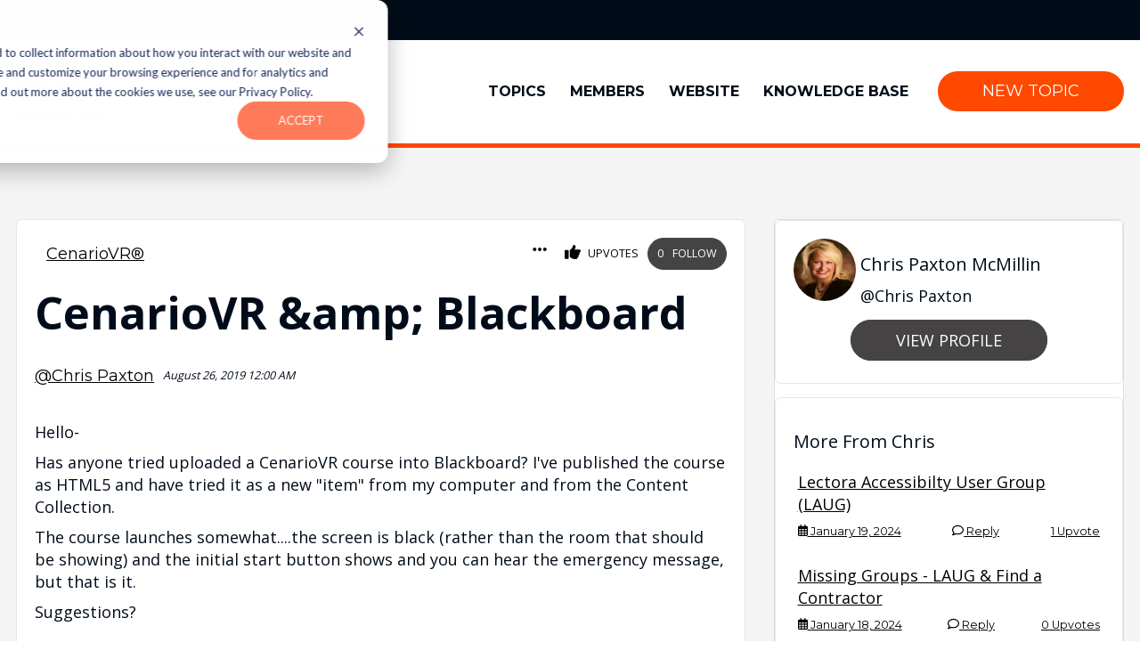

--- FILE ---
content_type: text/html;charset=utf-8
request_url: https://community.elblearning.com/topics/cenariovr-ampamp-blackboard-e7995fd0
body_size: 16190
content:
<!doctype html><html lang="en"><head>
    <meta charset="utf-8">
    <title>CenarioVR &amp;amp;amp; Blackboard</title>
    <link rel="shortcut icon" href="https://community.elblearning.com/hubfs/ELB-Main48px-3.png">
    <meta name="keywords" content="community,forum,crm">
    <meta name="description" content="">
    
    
    
    
    
    
    
    
    
    <meta name="viewport" content="width=device-width, initial-scale=1">

    <script src="/hs/hsstatic/jquery-libs/static-1.1/jquery/jquery-1.7.1.js"></script>
<script>hsjQuery = window['jQuery'];</script>
    <meta property="og:description" content="">
    <meta property="og:title" content="CenarioVR &amp;amp;amp; Blackboard">
    <meta name="twitter:description" content="">
    <meta name="twitter:title" content="CenarioVR &amp;amp;amp; Blackboard">

    

    
    <style>
a.cta_button{-moz-box-sizing:content-box !important;-webkit-box-sizing:content-box !important;box-sizing:content-box !important;vertical-align:middle}.hs-breadcrumb-menu{list-style-type:none;margin:0px 0px 0px 0px;padding:0px 0px 0px 0px}.hs-breadcrumb-menu-item{float:left;padding:10px 0px 10px 10px}.hs-breadcrumb-menu-divider:before{content:'›';padding-left:10px}.hs-featured-image-link{border:0}.hs-featured-image{float:right;margin:0 0 20px 20px;max-width:50%}@media (max-width: 568px){.hs-featured-image{float:none;margin:0;width:100%;max-width:100%}}.hs-screen-reader-text{clip:rect(1px, 1px, 1px, 1px);height:1px;overflow:hidden;position:absolute !important;width:1px}
</style>

<link rel="stylesheet" href="https://community.elblearning.com/hubfs/hub_generated/template_assets/1/116313484838/1768306247912/template_main.min.css">

    <link rel="stylesheet" href="https://cdnjs.cloudflare.com/ajax/libs/lity/2.4.1/lity.min.css" integrity="sha512-UiVP2uTd2EwFRqPM4IzVXuSFAzw+Vo84jxICHVbOA1VZFUyr4a6giD9O3uvGPFIuB2p3iTnfDVLnkdY7D/SJJQ==" crossorigin="anonymous" referrerpolicy="no-referrer">
    
<link rel="stylesheet" href="https://community.elblearning.com/hubfs/hub_generated/template_assets/1/116312676731/1767858400153/template_theme-overrides.min.css">
<link rel="stylesheet" href="https://community.elblearning.com/hubfs/hub_generated/module_assets/1/116303130694/1741510601845/module_Cohortium_Settings_Area.min.css">

  <style>
    .eyebrow-container {
        background-color: #000C19;
    }

    .eyebrow-container .content-wrapper {
        display: flex;
        justify-content: space-between;
        align-items: center;
    }

    .eyebrow-container a {
        color: #FFFFFF;
        padding: 20px 10px;
    }

    .eyebrow-container .pull-right-menu {
        display: flex;
        justify-content: right;
        width: 100%;
    }

    .login-section a {
        padding: 20px 10px;
    }

    .eyebrow-container .pull-right-menu a:hover {
        background-color: #000C19;
        color: #FF4800;
        padding: 20px 10px;
    }

    .pull-left-menu {
        display: flex;
        align-items: stretch;
        padding: 10px 0;
    }

    .lang_list_class li:first-child {
        padding-top: 15px;
        border-top: 1px solid #000;
        min-width: 110px;
    }

    .globe_class {
        background-image: url(//static.hsappstatic.net/cos-LanguageSwitcher/static-1.11/img/globe.png);
        background-position: 50%;
        background-repeat: no-repeat;
        background-size: cover;
        border-radius: 10px;
        width: 20px;
        height: 20px;
        cursor: pointer;
        background-color: #fff;
    }
  </style>

<link rel="stylesheet" href="https://community.elblearning.com/hubfs/hub_generated/module_assets/1/116313534599/1741510635749/module_header--mega-menu--local.min.css">

  <style>
  #hs_cos_wrapper_widget_1689199122520 hr {
  border:0 none;
  border-bottom-width:5px;
  border-bottom-style:solid;
  border-bottom-color:rgba(255,72,0,1.0);
  margin-left:auto;
  margin-right:auto;
  margin-top:0px;
  margin-bottom:0px;
  width:100%;
}

  </style>


  <style>
  #hs_cos_wrapper_widget_1688575425323 hr {
  border:0 none;
  border-bottom-width:5px;
  border-bottom-style:solid;
  border-bottom-color:rgba(255,72,0,1.0);
  margin-left:auto;
  margin-right:auto;
  margin-top:0px;
  margin-bottom:0px;
  width:100%;
}

  </style>

<link rel="stylesheet" href="https://community.elblearning.com/hubfs/hub_generated/template_assets/1/116313484866/1764924275372/template_community.min.css">
<link rel="stylesheet" href="https://community.elblearning.com/hubfs/hub_generated/module_assets/1/116313484874/1741510617199/module_Topic_Detail.min.css">


<link rel="stylesheet" href="https://cdnjs.cloudflare.com/ajax/libs/jqueryui/1.13.2/themes/base/jquery-ui.min.css" integrity="sha512-ELV+xyi8IhEApPS/pSj66+Jiw+sOT1Mqkzlh8ExXihe4zfqbWkxPRi8wptXIO9g73FSlhmquFlUOuMSoXz5IRw==" crossorigin="anonymous" referrerpolicy="no-referrer">

<link rel="stylesheet" href="https://community.elblearning.com/hubfs/hub_generated/module_assets/1/116313484877/1741510620291/module_Topic_Replies.min.css">

<!-- Include stylesheet -->
<link rel="stylesheet" href="https://cdnjs.cloudflare.com/ajax/libs/quill/1.3.7/quill.snow.min.css" integrity="sha512-/FHUK/LsH78K9XTqsR9hbzr21J8B8RwHR/r8Jv9fzry6NVAOVIGFKQCNINsbhK7a1xubVu2r5QZcz2T9cKpubw==" crossorigin="anonymous" referrerpolicy="no-referrer">
<link href="https://community.elblearning.com/hubfs/hub_generated/template_assets/1/116303130543/1764924270506/template_quill-emoji.min.css" rel="stylesheet">

<link rel="stylesheet" href="https://community.elblearning.com/hubfs/hub_generated/module_assets/1/116313484869/1741510615161/module_Community_Call_to_Action.min.css">
<link rel="stylesheet" href="https://community.elblearning.com/hubfs/hub_generated/module_assets/1/116313484876/1741510619285/module_Topic_Member_Card.min.css">
<style>
  @font-face {
    font-family: "Montserrat";
    font-weight: 400;
    font-style: normal;
    font-display: swap;
    src: url("/_hcms/googlefonts/Montserrat/regular.woff2") format("woff2"), url("/_hcms/googlefonts/Montserrat/regular.woff") format("woff");
  }
  @font-face {
    font-family: "Montserrat";
    font-weight: 700;
    font-style: normal;
    font-display: swap;
    src: url("/_hcms/googlefonts/Montserrat/700.woff2") format("woff2"), url("/_hcms/googlefonts/Montserrat/700.woff") format("woff");
  }
  @font-face {
    font-family: "Open Sans";
    font-weight: 400;
    font-style: normal;
    font-display: swap;
    src: url("/_hcms/googlefonts/Open_Sans/regular.woff2") format("woff2"), url("/_hcms/googlefonts/Open_Sans/regular.woff") format("woff");
  }
  @font-face {
    font-family: "Open Sans";
    font-weight: 700;
    font-style: normal;
    font-display: swap;
    src: url("/_hcms/googlefonts/Open_Sans/700.woff2") format("woff2"), url("/_hcms/googlefonts/Open_Sans/700.woff") format("woff");
  }
  @font-face {
    font-family: "Open Sans";
    font-weight: 700;
    font-style: normal;
    font-display: swap;
    src: url("/_hcms/googlefonts/Open_Sans/700.woff2") format("woff2"), url("/_hcms/googlefonts/Open_Sans/700.woff") format("woff");
  }
</style>

<!-- Editor Styles -->
<style id="hs_editor_style" type="text/css">
.header-top-row-0-force-full-width-section > .row-fluid {
  max-width: none !important;
}
/* HubSpot Styles (default) */
.header-top-row-0-margin {
  margin-top: 0px !important;
  margin-bottom: 0px !important;
}
.header-top-row-0-padding {
  padding-top: 0px !important;
  padding-bottom: 0px !important;
  padding-left: 0px !important;
  padding-right: 0px !important;
}
.header-top-row-0-background-layers {
  background-image: linear-gradient(rgba(31, 32, 65, 1), rgba(31, 32, 65, 1)) !important;
  background-position: left top !important;
  background-size: auto !important;
  background-repeat: no-repeat !important;
}
.widget_1688575425323-hidden {
  display: none !important;
}
.footer-top-row-0-margin {
  margin-top: 0px !important;
  margin-bottom: 0px !important;
}
.footer-top-row-0-padding {
  padding-top: 0px !important;
  padding-bottom: 0px !important;
  padding-left: 0px !important;
  padding-right: 0px !important;
}
</style>
    

    
<!--  Added by GoogleAnalytics4 integration -->
<script>
var _hsp = window._hsp = window._hsp || [];
window.dataLayer = window.dataLayer || [];
function gtag(){dataLayer.push(arguments);}

var useGoogleConsentModeV2 = true;
var waitForUpdateMillis = 1000;


if (!window._hsGoogleConsentRunOnce) {
  window._hsGoogleConsentRunOnce = true;

  gtag('consent', 'default', {
    'ad_storage': 'denied',
    'analytics_storage': 'denied',
    'ad_user_data': 'denied',
    'ad_personalization': 'denied',
    'wait_for_update': waitForUpdateMillis
  });

  if (useGoogleConsentModeV2) {
    _hsp.push(['useGoogleConsentModeV2'])
  } else {
    _hsp.push(['addPrivacyConsentListener', function(consent){
      var hasAnalyticsConsent = consent && (consent.allowed || (consent.categories && consent.categories.analytics));
      var hasAdsConsent = consent && (consent.allowed || (consent.categories && consent.categories.advertisement));

      gtag('consent', 'update', {
        'ad_storage': hasAdsConsent ? 'granted' : 'denied',
        'analytics_storage': hasAnalyticsConsent ? 'granted' : 'denied',
        'ad_user_data': hasAdsConsent ? 'granted' : 'denied',
        'ad_personalization': hasAdsConsent ? 'granted' : 'denied'
      });
    }]);
  }
}

gtag('js', new Date());
gtag('set', 'developer_id.dZTQ1Zm', true);
gtag('config', 'G-545VVDT6T8');
</script>
<script async src="https://www.googletagmanager.com/gtag/js?id=G-545VVDT6T8"></script>

<!-- /Added by GoogleAnalytics4 integration -->

    <link rel="canonical" href="https://community.elblearning.com/topics/cenariovr-ampamp-blackboard-e7995fd0">

<script type="text/javascript">
  $(window).on('load', function() {
    
  window._hsp = window._hsp || [];
window._hsp.push([
  'setHubSpotConsent',
  {
    analytics: true,
    advertisement: true,
    functionality: true,
  },
]);
  
  });
  </script>
<!-- Google Tag Manager -->
<script>(function(w,d,s,l,i){w[l]=w[l]||[];w[l].push({'gtm.start':
new Date().getTime(),event:'gtm.js'});var f=d.getElementsByTagName(s)[0],
j=d.createElement(s),dl=l!='dataLayer'?'&l='+l:'';j.async=true;j.src=
'https://www.googletagmanager.com/gtm.js?id='+i+dl;f.parentNode.insertBefore(j,f);
})(window,document,'script','dataLayer','GTM-T8Q5DND');</script>
<!-- End Google Tag Manager -->
<meta property="og:url" content="https://community.elblearning.com/topics/cenariovr-ampamp-blackboard-e7995fd0">
<meta name="twitter:card" content="summary">
<meta http-equiv="content-language" content="en">






  <meta name="generator" content="HubSpot"></head>
  <body>
    <div class="body-wrapper   hs-content-id-116329688593 hs-site-page page ">
      
        <div data-global-resource-path="Cohortium/community/templates/partials/header.html"><header class="header">

  <div class="container-fluid content-wrapper">
<div class="row-fluid-wrapper">
<div class="row-fluid">
<div class="span12 widget-span widget-type-cell " style="" data-widget-type="cell" data-x="0" data-w="12">

<div class="row-fluid-wrapper row-depth-1 row-number-1 header-top-row-0-background-layers header-top-row-0-background-color dnd-section header-top-row-0-padding header-top-row-0-force-full-width-section header-top-row-0-margin">
<div class="row-fluid ">
<div class="span12 widget-span widget-type-cell dnd-column" style="" data-widget-type="cell" data-x="0" data-w="12">

<div class="row-fluid-wrapper row-depth-1 row-number-2 dnd-row">
<div class="row-fluid ">
<div class="span12 widget-span widget-type-custom_widget dnd-module" style="" data-widget-type="custom_widget" data-x="0" data-w="12">
<div id="hs_cos_wrapper_header-top-module-2" class="hs_cos_wrapper hs_cos_wrapper_widget hs_cos_wrapper_type_module" style="" data-hs-cos-general-type="widget" data-hs-cos-type="module">
<div class="eyebrow-container dnd-section">
  <div class="content-wrapper row-fluid">
    <div class="pull-left-menu">
      &nbsp;
      
      </div>
      <div class="pull-right-menu">
        <div class="login-section"><a href="https://community.elblearning.com/_hcms/mem/login?hsLang=en" class="login-url">Login</a>
            <a href="https:/signup?signup_from=https://community.elblearning.com/topics/cenariovr-ampamp-blackboard-e7995fd0&amp;hsLang=en" class="signup-url">Sign Up</a></div>
      </div>
    </div>
  </div>
  </div>

</div><!--end widget-span -->
</div><!--end row-->
</div><!--end row-wrapper -->

<div class="row-fluid-wrapper row-depth-1 row-number-3 dnd-row">
<div class="row-fluid ">
<div class="span12 widget-span widget-type-custom_widget dnd-module" style="" data-widget-type="custom_widget" data-x="0" data-w="12">
<div id="hs_cos_wrapper_header-top-module-3" class="hs_cos_wrapper hs_cos_wrapper_widget hs_cos_wrapper_type_module" style="" data-hs-cos-general-type="widget" data-hs-cos-type="module">

<style>
  #hs_cos_wrapper_header-top-module-3 .nav-omega { background-color:#ffffff; }

#hs_cos_wrapper_header-top-module-3 .nav__menu-item,
#hs_cos_wrapper_header-top-module-3 .nav__menu-item>a {
  display:-webkit-box;
  display:-ms-flexbox;
  display:flex;
  -webkit-box-align:center;
  -ms-flex-align:center;
  align-items:center;
  color:#000C19;
  font-weight:600;
}

#hs_cos_wrapper_header-top-module-3 .nav__arrow path { fill:#000C19; }

#hs_cos_wrapper_header-top-module-3 .nav__menu-item:hover {
  background-color:#f4f4f4;
  color:#FF4800;
}

#hs_cos_wrapper_header-top-module-3 .nav__menu-item:hover>a { color:#FF4800; }

#hs_cos_wrapper_header-top-module-3 .nav__menu-item:hover .nav__link { color:#FF4800; }

#hs_cos_wrapper_header-top-module-3 .nav__menu-item:hover .nav__arrow path { fill:#FF4800; }

#hs_cos_wrapper_header-top-module-3 .nav__menu-children { background-color:#f4f4f4; }

#hs_cos_wrapper_header-top-module-3 .nav__menu-children .hs-menu-item a { color:#CA6D02; }

#hs_cos_wrapper_header-top-module-3 .nav__mega-menu-callout:after { background-color:#CA6D02; }

#hs_cos_wrapper_header-top-module-3 .nav__menu-children ul { width:200px; }

#hs_cos_wrapper_header-top-module-3 .nav__menu-children ul a { font-weight:600; }

#hs_cos_wrapper_header-top-module-3 .nav__cta-col .btn { margin-top:1rem; }

#hs_cos_wrapper_header-top-module-3 .nav__mega-menu-link--cta *,
#hs_cos_wrapper_header-top-module-3 .nav__mega-menu-link--image * {
  color:#CA6D02;
  transition:.3s;
}

#hs_cos_wrapper_header-top-module-3 .nav__mega-menu-link--cta:hover *,
#hs_cos_wrapper_header-top-module-3 .nav__mega-menu-link--image:hover * { color:#FFFFFF; }

#hs_cos_wrapper_header-top-module-3 .nav__mega-menu-image svg path { fill:var(--icon-color); }

#hs_cos_wrapper_header-top-module-3 .nav__mega-menu-image svg { height:100px; }

#hs_cos_wrapper_header-top-module-3 .nav__right-side-button { margin-left:20px; }

#hs_cos_wrapper_header-top-module-3 .nav__menu-children .hs-menu-item:hover { background-color:#DEF0F7; }

#hs_cos_wrapper_header-top-module-3 .nav__menu-children .hs-menu-item:hover a { color:#CA6D02; }

#hs_cos_wrapper_header-top-module-3 .mobile-menu-toggle {
  position:relative;
  display:inline-block;
  width:30px;
  height:30px;
  z-index:999;
}

#hs_cos_wrapper_header-top-module-3 .mobile-menu-toggle span {
  margin:0 auto;
  position:relative;
  top:12px;
}

#hs_cos_wrapper_header-top-module-3 .mobile-menu-toggle span:before,
#hs_cos_wrapper_header-top-module-3 .mobile-menu-toggle span:after {
  position:absolute;
  content:'';
}

#hs_cos_wrapper_header-top-module-3 .mobile-menu-toggle span,
#hs_cos_wrapper_header-top-module-3 .mobile-menu-toggle span:before,
#hs_cos_wrapper_header-top-module-3 .mobile-menu-toggle span:after {
  width:30px;
  height:5px;
  border-radius:10px;
  background-color:#FF4800;
  display:block;
}

#hs_cos_wrapper_header-top-module-3 .mobile-menu-toggle.close-menu span,
#hs_cos_wrapper_header-top-module-3 .mobile-menu-toggle.close-menu span:before,
#hs_cos_wrapper_header-top-module-3 .mobile-menu-toggle.close-menu span:after { background-color:#FF4800; }

#hs_cos_wrapper_header-top-module-3 .mobile-menu-toggle span:before { margin-top:-12px; }

#hs_cos_wrapper_header-top-module-3 .mobile-menu-toggle span:after { margin-top:12px; }

#hs_cos_wrapper_header-top-module-3 .mobile-menu-toggle span {
  -webkit-transition:.3s;
  -o-transition:.3s;
  transition:.3s;
}

#hs_cos_wrapper_header-top-module-3 .mobile-menu-toggle.close-menu span { background-color:rgba(0,0,0,0.0); }

#hs_cos_wrapper_header-top-module-3 .mobile-menu-toggle span:before {
  -webkit-transition-duration:0.3s;
  transition-duration:0.3s;
}

#hs_cos_wrapper_header-top-module-3 .mobile-menu-toggle.close-menu span:before {
  margin-top:0;
  -webkit-transform:rotate(45deg);
  transform:rotate(45deg);
}

#hs_cos_wrapper_header-top-module-3 .mobile-menu-toggle span:after {
  -webkit-transition-duration:0.3s;
  transition-duration:0.3s;
}

#hs_cos_wrapper_header-top-module-3 .mobile-menu-toggle.close-menu span:after {
  margin-top:0;
  -webkit-transform:rotate(-45deg);
  transform:rotate(-45deg);
}

#hs_cos_wrapper_header-top-module-3 .mobile-menu {
  background-color:rgba(0,12,25,1.0);
  padding-top:5rem;
  padding-left:2rem;
  padding-right:2rem;
  padding-bottom:5rem;
}

#hs_cos_wrapper_header-top-module-3 .mobile-menu .hs-menu-depth-2 a:before { background-color:#FFFFFF; }

#hs_cos_wrapper_header-top-module-3 .mobile-menu .hs-menu-depth-2 a { color:#FFFFFF; }

#hs_cos_wrapper_header-top-module-3 .mobile-menu .hs-menu-depth-1>a { color:#FFFFFF; }

#hs_cos_wrapper_header-top-module-3 .mobile-menu .hs-menu-depth-1.hs-item-has-children:before,
#hs_cos_wrapper_header-top-module-3 .mobile-menu .hs-menu-depth-1.hs-item-has-children:after { background-color:#FF4800; }

#hs_cos_wrapper_header-top-module-3 .nav-omega {
  width:100%;
  display:-webkit-box;
  display:-ms-flexbox;
  display:flex;
  -webkit-box-align:center;
  -ms-flex-align:center;
  align-items:center;
  -webkit-box-pack:center;
  -ms-flex-pack:center;
  justify-content:center;
  z-index:98;
  position:relative;
}

#hs_cos_wrapper_header-top-module-3 .nav-omega a:not(.btn) { border-bottom:none; }

#hs_cos_wrapper_header-top-module-3 .nav__inner {
  display:-webkit-box;
  display:-ms-flexbox;
  display:flex;
  -webkit-box-pack:justify;
  -ms-flex-pack:justify;
  justify-content:space-between;
  padding:0 1rem;
}

#hs_cos_wrapper_header-top-module-3 .nav__logo {
  width:200px;
  height:auto;
  margin:1rem;
  margin-left:0;
}

#hs_cos_wrapper_header-top-module-3 .nav__logo img {
  width:100%;
  height:auto;
}

#hs_cos_wrapper_header-top-module-3 .nav__menu-item-wrapper {
  display:-webkit-box;
  display:-ms-flexbox;
  display:flex;
  -webkit-box-align:center;
  -ms-flex-align:center;
  align-items:center;
}

@media (max-width:1080px) {
  #hs_cos_wrapper_header-top-module-3 .nav__menu-item-wrapper { display:none; }
}

#hs_cos_wrapper_header-top-module-3 .nav__menu-item {
  padding:.75rem;
  margin:auto;
  height:100%;
  display:-webkit-box;
  display:-ms-flexbox;
  display:flex;
  -webkit-box-align:center;
  -ms-flex-align:center;
  align-items:center;
  -webkit-box-pack:center;
  -ms-flex-pack:center;
  justify-content:center;
  text-transform:uppercase;
  text-decoration:none;
  cursor:pointer;
  position:relative;
  font-size:16px;
}

#hs_cos_wrapper_header-top-module-3 .nav__link {
  text-transform:uppercase;
  text-decoration:none;
  display:-webkit-box;
  display:-ms-flexbox;
  display:flex;
  -webkit-box-align:center;
  -ms-flex-align:center;
  align-items:center;
}

#hs_cos_wrapper_header-top-module-3 .nav__arrow {
  margin-left:.5rem;
  display:inline-block;
}

#hs_cos_wrapper_header-top-module-3 .nav__menu-item:hover .nav__menu-children {
  display:-webkit-box;
  display:-ms-flexbox;
  display:flex;
}

#hs_cos_wrapper_header-top-module-3 .nav__menu-children {
  display:none;
  position:absolute;
  top:100%;
  left:0;
  border-radius:0px 0px 3px 3px;
  min-width:100%;
  -webkit-box-shadow:0px 4px 4px rgba(0,0,0,.1);
  box-shadow:0px 4px 4px rgba(0,0,0,.1);
}

#hs_cos_wrapper_header-top-module-3 .nav__menu-children .hs-menu-item {
  text-decoration:none;
  list-style:none;
  min-width:100%;
}

#hs_cos_wrapper_header-top-module-3 .nav__menu-children .hs-menu-item a {
  padding:.75rem 1rem;
  width:100%;
  text-decoration:none;
  display:block;
  text-transform:none;
}

#hs_cos_wrapper_header-top-module-3 .nav__menu-children .hs-menu-item a:hover { background-color:rgba(0,28,56,.1); }

#hs_cos_wrapper_header-top-module-3 .nav__menu-children .hs_cos_wrapper_type_simple_menu { width:100%; }

#hs_cos_wrapper_header-top-module-3 .nav__menu-children ul {
  padding:0;
  margin:0;
}

#hs_cos_wrapper_header-top-module-3 .mega-menu .nav__menu-children {
  -webkit-box-shadow:0px 4px 4px rgba(0,0,0,.1);
  box-shadow:0px 4px 4px rgba(0,0,0,.1);
  width:964px;
  max-width:100vw;
  -webkit-transform:translateX(-50%);
  -ms-transform:translateX(-50%);
  transform:translateX(-50%);
  left:50%;
  -webkit-box-pack:justify;
  -ms-flex-pack:justify;
  justify-content:space-between;
  padding:2rem 0;
}

#hs_cos_wrapper_header-top-module-3 .nav__mega-menu-link {
  padding:0 2rem;
  -webkit-box-orient:vertical;
  -webkit-box-direction:normal;
  -ms-flex-direction:column;
  flex-direction:column;
  -webkit-box-pack:center;
  -ms-flex-pack:center;
  justify-content:center;
  display:-webkit-box;
  display:-ms-flexbox;
  display:flex;
  text-decoration:none;
  text-transform:none;
  border-left:1px solid #ccc;
  position:relative;
  padding-bottom:2.5rem;
}

#hs_cos_wrapper_header-top-module-3 .nav__mega-menu-link:first-of-type { border-left:none; }

#hs_cos_wrapper_header-top-module-3 .nav__mega-menu-link * { text-align:center; }

#hs_cos_wrapper_header-top-module-3 .nav__mega-menu-title {
  margin:.5rem 0;
  font-size:16px;
  font-weight:600;
  text-transform:uppercase;
  margin-top:1rem;
}

#hs_cos_wrapper_header-top-module-3 .nav__mega-menu-desc {
  font-size:14px;
  font-weight:400;
  text-transform:none;
  padding-top:.5rem;
}

#hs_cos_wrapper_header-top-module-3 .nav__mega-menu-callout {
  font-size:12px;
  text-transform:uppercase;
  font-weight:600;
  position:absolute !important;
  left:50%;
  bottom:0;
  -webkit-transform:translateX(-50%);
  -ms-transform:translateX(-50%);
  transform:translateX(-50%);
  position:relative;
  width:-webkit-fit-content;
  width:-moz-fit-content;
  width:fit-content;
  padding-top:0;
}

#hs_cos_wrapper_header-top-module-3 .nav__mega-menu-callout:after {
  content:'';
  position:absolute;
  bottom:-2px;
  left:50%;
  height:2px;
  width:0;
  -webkit-transition:.2s;
  -o-transition:.2s;
  transition:.2s;
}

#hs_cos_wrapper_header-top-module-3 .nav__mega-menu-link:hover .nav__mega-menu-callout:after {
  width:100%;
  left:0;
}

#hs_cos_wrapper_header-top-module-3 .nav__mega-menu-2-col {
  text-align:left;
  padding:0 2rem;
  width:calc(100%/3);
}

#hs_cos_wrapper_header-top-module-3 .nav__mega-menu-2-col:first-of-type { border-right:1px solid #ccc; }

#hs_cos_wrapper_header-top-module-3 .nav__mega-menu-2-col:last-of-type {
  margin:-2rem 0;
  margin-left:1.25rem;
  padding:2rem 1rem;
  display:-webkit-box;
  display:-ms-flexbox;
  display:flex;
  -webkit-box-orient:vertical;
  -webkit-box-direction:normal;
  -ms-flex-direction:column;
  flex-direction:column;
  -webkit-box-align:center;
  -ms-flex-align:center;
  align-items:center;
  text-align:center;
  cursor:auto;
  border-radius:0 3px 3px 0;
}

#hs_cos_wrapper_header-top-module-3 .nav__mega-menu-link--cta {
  text-align:left;
  text-decoration:none;
  text-transform:none;
  margin:1.5rem 0;
  display:block;
}

#hs_cos_wrapper_header-top-module-3 .nav__mega-menu-link--cta:first-of-type,
#hs_cos_wrapper_header-top-module-3 .nav__mega-menu-link--cta:first-of-type .nav__mega-menu-title { margin-top:0; }

#hs_cos_wrapper_header-top-module-3 .nav__mega-menu-link--cta .nav__mega-menu-title,
#hs_cos_wrapper_header-top-module-3 .nav__mega-menu-link--cta .nav__mega-menu-desc {
  margin:.5rem;
  padding:0;
}

#hs_cos_wrapper_header-top-module-3 .nav__mega-menu-cta-button:hover {
  -webkit-box-shadow:0px 3px 6px rgba(0,0,0,.2);
  box-shadow:0px 3px 6px rgba(0,0,0,.2);
  -webkit-transform:translateY(-3px);
  -ms-transform:translateY(-3px);
  transform:translateY(-3px);
}

#hs_cos_wrapper_header-top-module-3 .mobile-menu-wrapper { display:none; }

#hs_cos_wrapper_header-top-module-3 .mobile-menu {
  text-align:left;
  position:absolute;
  top:0;
  right:0;
  overflow:hidden;
  -webkit-transition:.5s;
  -o-transition:.5s;
  transition:.5s;
  height:100vh;
  overflow-x:hidden;
  overflow-y:auto;
  width:100%;
  max-width:500px;
  -webkit-transform:translateX(100%);
  -ms-transform:translateX(100%);
  transform:translateX(100%);
}

#hs_cos_wrapper_header-top-module-3 .mobile-menu.open {
  -webkit-transform:translateX(0%);
  -ms-transform:translateX(0%);
  transform:translateX(0%);
  display:block !important;
  -webkit-box-shadow:0px 3px 6px rgba(0,0,0,.2);
  box-shadow:0px 3px 6px rgba(0,0,0,.2);
}

#hs_cos_wrapper_header-top-module-3 .close-menu {
  position:relative;
  top:0;
  display:-webkit-box;
  display:-ms-flexbox;
  display:flex;
  -webkit-box-pack:end;
  -ms-flex-pack:end;
  justify-content:flex-end;
  text-align:right;
  width:100%;
}

#hs_cos_wrapper_header-top-module-3 .mobile-menu .hs-menu-depth-1 {
  margin-bottom:2rem;
  position:relative;
}

#hs_cos_wrapper_header-top-module-3 .mobile-menu .hs-menu-depth-1.hs-item-has-children { position:relative; }

#hs_cos_wrapper_header-top-module-3 .mobile-menu .hs-menu-depth-1.hs-item-has-children:after {
  content:'';
  position:absolute;
  right:0;
  top:6px;
  height:2px;
  width:14px;
  -webkit-transition:.3s;
  -o-transition:.3s;
  transition:.3s;
}

#hs_cos_wrapper_header-top-module-3 .mobile-menu .hs-menu-depth-1.hs-item-has-children:before {
  content:'';
  position:absolute;
  right:6px;
  top:0;
  height:14px;
  width:2px;
  -webkit-transition:.3s;
  -o-transition:.3s;
  transition:.3s;
}

#hs_cos_wrapper_header-top-module-3 .mobile-menu .hs-menu-depth-1.hs-item-has-children.open:before {
  -webkit-transform:rotate(135deg);
  -ms-transform:rotate(135deg);
  transform:rotate(135deg);
}

#hs_cos_wrapper_header-top-module-3 .mobile-menu .hs-menu-depth-1.hs-item-has-children.open:after {
  -webkit-transform:rotate(135deg);
  -ms-transform:rotate(135deg);
  transform:rotate(135deg);
}

#hs_cos_wrapper_header-top-module-3 .mobile-menu .hs-menu-depth-1>a {
  font-size:1.1rem;
  font-weight:600;
  padding:.5rem;
}

#hs_cos_wrapper_header-top-module-3 .mobile-menu .hs-menu-depth-2 a {
  font-size:1rem;
  font-weight:500;
  display:inline-block;
  padding:.5rem;
  padding-left:1rem;
  position:reltative;
  display:-webkit-box;
  display:-ms-flexbox;
  display:flex;
  -webkit-box-align:center;
  -ms-flex-align:center;
  align-items:center;
}

#hs_cos_wrapper_header-top-module-3 .mobile-menu .hs-menu-depth-2 a:before {
  position:relative;
  content:'';
  height:2px;
  width:.5rem;
  margin-right:.5rem;
  display:inline-block;
}

#hs_cos_wrapper_header-top-module-3 .mobile-menu .hs-menu-depth-3 a {
  padding-left:1.5rem;
  font-size:.9rem;
  font-weight:300;
}

#hs_cos_wrapper_header-top-module-3 .mobile-menu .hs-menu-depth-3 a:before { width:1rem; }

#hs_cos_wrapper_header-top-module-3 .nav__mobile-logo {
  position:absolute;
  top:1.5rem;
  left:3rem;
  height:40px;
  width:auto;
}

#hs_cos_wrapper_header-top-module-3 .nav__mobile-logo img {
  height:40px;
  width:auto;
}

@media (max-width:1080px) {
  #hs_cos_wrapper_header-top-module-3 .mobile-menu-wrapper {
    display:block;
    text-align:right;
    display:-webkit-box;
    display:-ms-flexbox;
    display:flex;
    -webkit-box-align:center;
    -ms-flex-align:center;
    align-items:center;
  }

  #hs_cos_wrapper_header-top-module-3 .hs-menu-children-wrapper {
    -ms-flex-wrap:nowrap !important;
    flex-wrap:nowrap !important;
  }
}

</style>





<div class="nav-omega">
  <div class="nav__inner section-wrapper">
    <a href="/?hsLang=en" class="nav__logo" style="width: 100px;">
      <img src="https://community.elblearning.com/hubfs/ELB-Learning_Logo_ColorRGB-2.png" alt="ELB Learning Logo">
    </a>
    <div class="nav__menu-item-wrapper">
      

      
      <div class="nav__menu-item link">
        
        
        
        
        
        <a class="nav__link" href="https://community.elblearning.com/topics?hsLang=en">
          Topics
        </a>
      </div>
      
      

      
      <div class="nav__menu-item link">
        
        
        
        
        
        <a class="nav__link" href="https://community.elblearning.com/members?hsLang=en">
          Members
        </a>
      </div>
      
      

      
      <div class="nav__menu-item link">
        
        
        
        
        
        
        
        <a class="nav__link" href="https://www.elblearning.com/" target="_blank" rel="noopener">
          Website
        </a>
      </div>
      
      

      
      <div class="nav__menu-item link">
        
        
        
        
        
        
        
        <a class="nav__link" href="https://knowledgebase.elblearning.com/?hsLang=en" target="_blank" rel="noopener">
          Knowledge Base
        </a>
      </div>
      
      
      
      
            
      
      
      
      
      
      <a href="https://community.elblearning.com/topics/create?hsLang=en" class="btn btn--secondary nav__right-side-button loggedin">
        New Topic
      </a>
    </div>
    <div class="mobile-menu-wrapper">
      <div class="mobile-menu-toggle">
        <span class="icon-text" style="display: none;">Menu</span>
        <span></span>
      </div>
      <div class="mobile-menu">
        

          <span id="hs_cos_wrapper_header-top-module-4_" class="hs_cos_wrapper hs_cos_wrapper_widget hs_cos_wrapper_type_menu" style="" data-hs-cos-general-type="widget" data-hs-cos-type="menu">
          <div id="hs_menu_wrapper_header-top-module-4_" class="hs-menu-wrapper active-branch flyouts hs-menu-flow-horizontal" role="navigation" data-sitemap-name="default" aria-label="Navigation Menu">

        <ul role="menu">
          
            <li class="hs-menu-item hs-menu-depth-1" role="none">
              
              
              
              
              
              <a class="nav__link" href="https://community.elblearning.com/topics">
              Topics
              </a>
            </li>
          
            <li class="hs-menu-item hs-menu-depth-1" role="none">
              
              
              
              
              
              <a class="nav__link" href="https://community.elblearning.com/members">
              Members
              </a>
            </li>
          
            <li class="hs-menu-item hs-menu-depth-1" role="none">
              
              
              
              
              
              
              
              <a class="nav__link" href="https://www.elblearning.com/" target="_blank" rel="noopener">
              Website
              </a>
            </li>
          
            <li class="hs-menu-item hs-menu-depth-1" role="none">
              
              
              
              
              
              
              
              <a class="nav__link" href="https://knowledgebase.elblearning.com/" target="_blank" rel="noopener">
              Knowledge Base
              </a>
            </li>
          
          
            
              
            
            <li class="hs-menu-item hs-menu-depth-1" role="none">
              <a class="nav__link" href="https://community.elblearning.com/topics/create">New Topic</a>
            </li>
          
        </ul>
</div>
</span>
          
        
      </div>
    </div>
  </div>

</div></div>

</div><!--end widget-span -->
</div><!--end row-->
</div><!--end row-wrapper -->

<div class="row-fluid-wrapper row-depth-1 row-number-4 dnd-row">
<div class="row-fluid ">
<div class="span12 widget-span widget-type-custom_widget dnd-module" style="" data-widget-type="custom_widget" data-x="0" data-w="12">
<div id="hs_cos_wrapper_widget_1689199122520" class="hs_cos_wrapper hs_cos_wrapper_widget hs_cos_wrapper_type_module" style="" data-hs-cos-general-type="widget" data-hs-cos-type="module">







<hr></div>

</div><!--end widget-span -->
</div><!--end row-->
</div><!--end row-wrapper -->

</div><!--end widget-span -->
</div><!--end row-->
</div><!--end row-wrapper -->

<div class="row-fluid-wrapper row-depth-1 row-number-5 dnd-section">
<div class="row-fluid ">
<div class="span12 widget-span widget-type-cell dnd-column" style="" data-widget-type="cell" data-x="0" data-w="12">

<div class="row-fluid-wrapper row-depth-1 row-number-6 dnd-row">
<div class="row-fluid ">
<div class="span12 widget-span widget-type-custom_widget widget_1688575425323-hidden dnd-module" style="" data-widget-type="custom_widget" data-x="0" data-w="12">
<div id="hs_cos_wrapper_widget_1688575425323" class="hs_cos_wrapper hs_cos_wrapper_widget hs_cos_wrapper_type_module" style="" data-hs-cos-general-type="widget" data-hs-cos-type="module">







<hr></div>

</div><!--end widget-span -->
</div><!--end row-->
</div><!--end row-wrapper -->

</div><!--end widget-span -->
</div><!--end row-->
</div><!--end row-wrapper -->

</div><!--end widget-span -->
</div>
</div>
</div>

</header></div>
      
      
      <main id="main-content" class="body-container-wrapper">
        
  
  
  
  
  
  
    
    
  
  
  
  
  
  
  <div class="body-container body-container-community">
    
  
    
    
      
      
      
      
        
        
      
      
        
        
      
    
    
      
      
      
      
        
        
      
    
    <div class="container-fluid row-fluid dnd-section">
      <div class="content-wrapper row-fluid">
        
        <div class="home-content span8">
          
            <div id="hs_cos_wrapper_module_16492665928315" class="hs_cos_wrapper hs_cos_wrapper_widget hs_cos_wrapper_type_module" style="" data-hs-cos-general-type="widget" data-hs-cos-type="module">






  



<div class="breadcrumbs">
  <div class="category-links">
    
    
      <a href="//community.elblearning.com/topics?category=cenariovr&amp;hsLang=en">CenarioVR®</a>
    
    
    
  </div>
  <div class="follow-like">
    <div class="sorter-dropdown">
      <button id="tooltip-7687291434" class="tools" href="#inlinemenu-topic"><svg xmlns="http://www.w3.org/2000/svg" viewbox="0 0 448 512"><path d="M120 256C120 286.9 94.93 312 64 312C33.07 312 8 286.9 8 256C8 225.1 33.07 200 64 200C94.93 200 120 225.1 120 256zM280 256C280 286.9 254.9 312 224 312C193.1 312 168 286.9 168 256C168 225.1 193.1 200 224 200C254.9 200 280 225.1 280 256zM328 256C328 225.1 353.1 200 384 200C414.9 200 440 225.1 440 256C440 286.9 414.9 312 384 312C353.1 312 328 286.9 328 256z" /></svg></button>
      <div class="sorter-dropdown-content">
        
        <a class="user-signup-logged-out" href="/report-abuse?abuse_url=https://community.elblearning.com/topics/cenariovr-ampamp-blackboard-e7995fd0&amp;abuse_category=cenariovr&amp;hsLang=en">Report Abuse</a>
        
      </div>
    </div>
    <button id="topic-upvote-7687291434" data-topic-id="7687291434" data-cid="Contact ID" data-oid="7687291434" data-type="topic" class="upvote ">
      <span class="like-icon"><svg xmlns="http://www.w3.org/2000/svg" viewbox="0 0 512 512"><path d="M128 447.1V223.1c0-17.67-14.33-31.1-32-31.1H32c-17.67 0-32 14.33-32 31.1v223.1c0 17.67 14.33 31.1 32 31.1h64C113.7 479.1 128 465.6 128 447.1zM512 224.1c0-26.5-21.48-47.98-48-47.98h-146.5c22.77-37.91 34.52-80.88 34.52-96.02C352 56.52 333.5 32 302.5 32c-63.13 0-26.36 76.15-108.2 141.6L178 186.6C166.2 196.1 160.2 210 160.1 224c-.0234 .0234 0 0 0 0L160 384c0 15.1 7.113 29.33 19.2 38.39l34.14 25.59C241 468.8 274.7 480 309.3 480H368c26.52 0 48-21.47 48-47.98c0-3.635-.4805-7.143-1.246-10.55C434 415.2 448 397.4 448 376c0-9.148-2.697-17.61-7.139-24.88C463.1 347 480 327.5 480 304.1c0-12.5-4.893-23.78-12.72-32.32C492.2 270.1 512 249.5 512 224.1z" /></svg></span> <span class="unvote">X</span><span class="upvote-count">
        
      </span>&nbsp;Upvotes
    </button>
    <!-- Contact ID ---  ---->
    <button id="topic-follow-button" class="follow " data-cid="Contact ID" data-tid="7687291434">
      <span id="topic-follow-count">0</span><span id="topic-follow-label">Follow</span><span id="topic-following-label">Following</span> <span class="unvote">X</span>
    </button>
  </div>
</div>
<h1>CenarioVR &amp;amp; Blackboard</h1>
<div class="topic-descriptors">
  <div class="byline-area">
    
    
    
      <p>
         <a href="/members/Chris%20Paxton">@Chris Paxton</a>
      </p>
    
    <p class="date-time-section">August 26, 2019 12:00 AM</p>
  </div>
</div>
<div class="topic-detail"><p>Hello-</p><p>Has anyone tried uploaded a CenarioVR course into Blackboard? I've published the course as HTML5 and have tried it as a new "item" from my computer and from the Content Collection.</p><p>The course launches somewhat....the screen is black (rather than the room that should be showing) and the initial start button shows and you can hear the emergency message, but that is it.</p><p>Suggestions?</p></div>







</div>
            <div id="hs_cos_wrapper_module_16492690087363" class="hs_cos_wrapper hs_cos_wrapper_widget hs_cos_wrapper_type_module" style="" data-hs-cos-general-type="widget" data-hs-cos-type="module">














  











  <h2>Discussion (1)</h2>
  <div class="discussion-container">
    
      <div id="reply-7686345314" class="message-container">
        <div class="reply-bylines">
          <div class="reply-detail-view">
            <a href="/members/t_johnb?hsLang=en">@t_johnb</a>
            
            <a id="reply-7686345314" href="#reply-7686345314" style="font-style:italic;
                      font-size:.7rem">August 27, 2019 12:00 AM</a>
            <div class="sorter-dropdown">
              <button id="tooltip-reply-7686345314" class="admintools">
                <svg xmlns="http://www.w3.org/2000/svg" viewbox="0 0 448 512"><path d="M120 256C120 286.9 94.93 312 64 312C33.07 312 8 286.9 8 256C8 225.1 33.07 200 64 200C94.93 200 120 225.1 120 256zM280 256C280 286.9 254.9 312 224 312C193.1 312 168 286.9 168 256C168 225.1 193.1 200 224 200C254.9 200 280 225.1 280 256zM328 256C328 225.1 353.1 200 384 200C414.9 200 440 225.1 440 256C440 286.9 414.9 312 384 312C353.1 312 328 286.9 328 256z" /></svg>
              </button>
              <div class="sorter-dropdown-content">
                
                <a class="user-signup-logged-out" href="/report-abuse?abuse_url=community.elblearning.com/topics/cenariovr-ampamp-blackboard-e7995fd0&amp;abuse_category=cenariovr&amp;hsLang=en">Report Abuse</a>
                
              </div>
            </div>
            
          </div>
          <div>
            
            <button id="reply-upvote-7686345314" data-cid="Contact ID" data-oid="7686345314" data-type="reply" class="upvote ">
              <span class="like-icon"><svg xmlns="http://www.w3.org/2000/svg" viewbox="0 0 512 512"><path d="M128 447.1V223.1c0-17.67-14.33-31.1-32-31.1H32c-17.67 0-32 14.33-32 31.1v223.1c0 17.67 14.33 31.1 32 31.1h64C113.7 479.1 128 465.6 128 447.1zM512 224.1c0-26.5-21.48-47.98-48-47.98h-146.5c22.77-37.91 34.52-80.88 34.52-96.02C352 56.52 333.5 32 302.5 32c-63.13 0-26.36 76.15-108.2 141.6L178 186.6C166.2 196.1 160.2 210 160.1 224c-.0234 .0234 0 0 0 0L160 384c0 15.1 7.113 29.33 19.2 38.39l34.14 25.59C241 468.8 274.7 480 309.3 480H368c26.52 0 48-21.47 48-47.98c0-3.635-.4805-7.143-1.246-10.55C434 415.2 448 397.4 448 376c0-9.148-2.697-17.61-7.139-24.88C463.1 347 480 327.5 480 304.1c0-12.5-4.893-23.78-12.72-32.32C492.2 270.1 512 249.5 512 224.1z" /></svg></span> <span class="unvote">X</span><span class="upvote-count">
                
              </span>&nbsp;Upvote
            </button>
            <!-- Contact ID ---  ---->
          </div>
        </div>
        <div class="reply-body ">
          <p>I don't have access to Blackboard to try it, but I'm assuming that clicking on the start button did not start the scenario?</p><p>Does Blackboard launch it in its own window, or is it in an iFrame in the same window?</p><p>undefined</p>
          
          
        </div>
        <div id="edit-reply-modal=7686345314" class="not-open">
        </div>
      </div>
      
      
      <!-- END Subreply loop-->
    
    <!-- END Reply loop -->
  
  <!--END Replies Section -->
  
    <div class="disabled-replies">
      <p>Discussions have been disabled for this post</p>
    </div>
  

</div>





</div>
          
        </div>
        <div class="sidebar-content span4">
          <div id="hs_cos_wrapper_module_16506932059165" class="hs_cos_wrapper hs_cos_wrapper_widget hs_cos_wrapper_type_module" style="" data-hs-cos-general-type="widget" data-hs-cos-type="module"></div>
          <div id="hs_cos_wrapper_module_16492707721077123" class="hs_cos_wrapper hs_cos_wrapper_widget hs_cos_wrapper_type_module" style="" data-hs-cos-general-type="widget" data-hs-cos-type="module">




  <div class="member-profile-card">
    
      <img src="https://community.elblearning.com/hubfs/CohortiumProfileImages/3e64e61778e18d772d7507fded99c08b.jpg" style="height:70px;
                  width:70px;
                  border-radius:35px;
                  float:left;
                  margin-right:5px">
    
    <h4>Chris  Paxton McMillin</h4>
    <p>@Chris Paxton</p>
    
    
      <div style="text-align:center;
                  margin-top:25px;
                  margin-bottom:15px;
                  display:block">
        <a href="/members/Chris%20Paxton" class="btn btn--primary">View Profile</a>
      </div>
    
  </div>


  
  
  


  <div class="member-profile-card member-profile-card-space">
    <h4>More From Chris </h4>
    
      <div class="topic-card">
        <a href="//community.elblearning.com/topics/lectora-accessibilty-user-group-laug-lrktkema?hsLang=en">
          <p>
            Lectora Accessibilty User Group (LAUG)
            
          </p>
          <span class="detail-container">
            <span class="details createdate">
              <svg class="svg-icon" xmlns="http://www.w3.org/2000/svg" viewbox="0 0 448 512"><path d="M152 64H296V24C296 10.75 306.7 0 320 0C333.3 0 344 10.75 344 24V64H384C419.3 64 448 92.65 448 128V448C448 483.3 419.3 512 384 512H64C28.65 512 0 483.3 0 448V128C0 92.65 28.65 64 64 64H104V24C104 10.75 114.7 0 128 0C141.3 0 152 10.75 152 24V64zM48 248H128V192H48V248zM48 296V360H128V296H48zM176 296V360H272V296H176zM320 296V360H400V296H320zM400 192H320V248H400V192zM400 408H320V464H384C392.8 464 400 456.8 400 448V408zM272 408H176V464H272V408zM128 408H48V448C48 456.8 55.16 464 64 464H128V408zM272 192H176V248H272V192z" /></svg>
            January 19, 2024</span>
            <span class="details replies">
              <svg class="svg-icon" xmlns="http://www.w3.org/2000/svg" viewbox="0 0 512 512"><path d="M256 32C114.6 32 .0272 125.1 .0272 240c0 47.63 19.91 91.25 52.91 126.2c-14.88 39.5-45.87 72.88-46.37 73.25c-6.625 7-8.375 17.25-4.625 26C5.818 474.2 14.38 480 24 480c61.5 0 109.1-25.75 139.1-46.25C191.1 442.8 223.3 448 256 448c141.4 0 255.1-93.13 255.1-208S397.4 32 256 32zM256.1 400c-26.75 0-53.12-4.125-78.38-12.12l-22.75-7.125l-19.5 13.75c-14.25 10.12-33.88 21.38-57.5 29c7.375-12.12 14.37-25.75 19.88-40.25l10.62-28l-20.62-21.87C69.82 314.1 48.07 282.2 48.07 240c0-88.25 93.25-160 208-160s208 71.75 208 160S370.8 400 256.1 400z" /></svg> 
              
                Reply
              
            </span>
            <span>1
              
                Upvote
              
            </span></span> </a>
          </div>
        
      <div class="topic-card">
        <a href="//community.elblearning.com/topics/missing-groups-laug-and-find-a-contractor-lrjk5ydd?hsLang=en">
          <p>
            Missing Groups - LAUG &amp; Find a Contractor
            
          </p>
          <span class="detail-container">
            <span class="details createdate">
              <svg class="svg-icon" xmlns="http://www.w3.org/2000/svg" viewbox="0 0 448 512"><path d="M152 64H296V24C296 10.75 306.7 0 320 0C333.3 0 344 10.75 344 24V64H384C419.3 64 448 92.65 448 128V448C448 483.3 419.3 512 384 512H64C28.65 512 0 483.3 0 448V128C0 92.65 28.65 64 64 64H104V24C104 10.75 114.7 0 128 0C141.3 0 152 10.75 152 24V64zM48 248H128V192H48V248zM48 296V360H128V296H48zM176 296V360H272V296H176zM320 296V360H400V296H320zM400 192H320V248H400V192zM400 408H320V464H384C392.8 464 400 456.8 400 448V408zM272 408H176V464H272V408zM128 408H48V448C48 456.8 55.16 464 64 464H128V408zM272 192H176V248H272V192z" /></svg>
            January 18, 2024</span>
            <span class="details replies">
              <svg class="svg-icon" xmlns="http://www.w3.org/2000/svg" viewbox="0 0 512 512"><path d="M256 32C114.6 32 .0272 125.1 .0272 240c0 47.63 19.91 91.25 52.91 126.2c-14.88 39.5-45.87 72.88-46.37 73.25c-6.625 7-8.375 17.25-4.625 26C5.818 474.2 14.38 480 24 480c61.5 0 109.1-25.75 139.1-46.25C191.1 442.8 223.3 448 256 448c141.4 0 255.1-93.13 255.1-208S397.4 32 256 32zM256.1 400c-26.75 0-53.12-4.125-78.38-12.12l-22.75-7.125l-19.5 13.75c-14.25 10.12-33.88 21.38-57.5 29c7.375-12.12 14.37-25.75 19.88-40.25l10.62-28l-20.62-21.87C69.82 314.1 48.07 282.2 48.07 240c0-88.25 93.25-160 208-160s208 71.75 208 160S370.8 400 256.1 400z" /></svg> 
              
                Reply
              
            </span>
            <span>0
              
                Upvotes
              
            </span></span> </a>
          </div>
        
      <div class="topic-card">
        <a href="//community.elblearning.com/topics/please-subscribe-to-my-lectora-how-to-youtube-channel-ln7yjbae?hsLang=en">
          <p>
            Please Subscribe to my Lectora How-To YouTube Channel
            
          </p>
          <span class="detail-container">
            <span class="details createdate">
              <svg class="svg-icon" xmlns="http://www.w3.org/2000/svg" viewbox="0 0 448 512"><path d="M152 64H296V24C296 10.75 306.7 0 320 0C333.3 0 344 10.75 344 24V64H384C419.3 64 448 92.65 448 128V448C448 483.3 419.3 512 384 512H64C28.65 512 0 483.3 0 448V128C0 92.65 28.65 64 64 64H104V24C104 10.75 114.7 0 128 0C141.3 0 152 10.75 152 24V64zM48 248H128V192H48V248zM48 296V360H128V296H48zM176 296V360H272V296H176zM320 296V360H400V296H320zM400 192H320V248H400V192zM400 408H320V464H384C392.8 464 400 456.8 400 448V408zM272 408H176V464H272V408zM128 408H48V448C48 456.8 55.16 464 64 464H128V408zM272 192H176V248H272V192z" /></svg>
            October 1, 2023</span>
            <span class="details replies">
              <svg class="svg-icon" xmlns="http://www.w3.org/2000/svg" viewbox="0 0 512 512"><path d="M256 32C114.6 32 .0272 125.1 .0272 240c0 47.63 19.91 91.25 52.91 126.2c-14.88 39.5-45.87 72.88-46.37 73.25c-6.625 7-8.375 17.25-4.625 26C5.818 474.2 14.38 480 24 480c61.5 0 109.1-25.75 139.1-46.25C191.1 442.8 223.3 448 256 448c141.4 0 255.1-93.13 255.1-208S397.4 32 256 32zM256.1 400c-26.75 0-53.12-4.125-78.38-12.12l-22.75-7.125l-19.5 13.75c-14.25 10.12-33.88 21.38-57.5 29c7.375-12.12 14.37-25.75 19.88-40.25l10.62-28l-20.62-21.87C69.82 314.1 48.07 282.2 48.07 240c0-88.25 93.25-160 208-160s208 71.75 208 160S370.8 400 256.1 400z" /></svg> 
              
                Reply
              
            </span>
            <span>4
              
                Upvotes
              
            </span></span> </a>
          </div>
        
      <div class="topic-card">
        <a href="//community.elblearning.com/topics/reverse-ld8005-inserting-new-objects-at-the-page-level-are-now-displayed-at-top-of-layering-e80919c7?hsLang=en">
          <p>
            Reverse LD-8005 - Inserting New Objects at the Page level are now displayed at top of layering
            
          </p>
          <span class="detail-container">
            <span class="details createdate">
              <svg class="svg-icon" xmlns="http://www.w3.org/2000/svg" viewbox="0 0 448 512"><path d="M152 64H296V24C296 10.75 306.7 0 320 0C333.3 0 344 10.75 344 24V64H384C419.3 64 448 92.65 448 128V448C448 483.3 419.3 512 384 512H64C28.65 512 0 483.3 0 448V128C0 92.65 28.65 64 64 64H104V24C104 10.75 114.7 0 128 0C141.3 0 152 10.75 152 24V64zM48 248H128V192H48V248zM48 296V360H128V296H48zM176 296V360H272V296H176zM320 296V360H400V296H320zM400 192H320V248H400V192zM400 408H320V464H384C392.8 464 400 456.8 400 448V408zM272 408H176V464H272V408zM128 408H48V448C48 456.8 55.16 464 64 464H128V408zM272 192H176V248H272V192z" /></svg>
            March 1, 2023</span>
            <span class="details replies">
              <svg class="svg-icon" xmlns="http://www.w3.org/2000/svg" viewbox="0 0 512 512"><path d="M256 32C114.6 32 .0272 125.1 .0272 240c0 47.63 19.91 91.25 52.91 126.2c-14.88 39.5-45.87 72.88-46.37 73.25c-6.625 7-8.375 17.25-4.625 26C5.818 474.2 14.38 480 24 480c61.5 0 109.1-25.75 139.1-46.25C191.1 442.8 223.3 448 256 448c141.4 0 255.1-93.13 255.1-208S397.4 32 256 32zM256.1 400c-26.75 0-53.12-4.125-78.38-12.12l-22.75-7.125l-19.5 13.75c-14.25 10.12-33.88 21.38-57.5 29c7.375-12.12 14.37-25.75 19.88-40.25l10.62-28l-20.62-21.87C69.82 314.1 48.07 282.2 48.07 240c0-88.25 93.25-160 208-160s208 71.75 208 160S370.8 400 256.1 400z" /></svg> 
              
                Reply
              
            </span>
            <span>0
              
                Upvotes
              
            </span></span> </a>
          </div>
        
      <div class="topic-card">
        <a href="//community.elblearning.com/topics/training-2023-orlando-feb-1315-01eb0fc2?hsLang=en">
          <p>
            Training 2023 - Orlando (Feb 13-15)
            
          </p>
          <span class="detail-container">
            <span class="details createdate">
              <svg class="svg-icon" xmlns="http://www.w3.org/2000/svg" viewbox="0 0 448 512"><path d="M152 64H296V24C296 10.75 306.7 0 320 0C333.3 0 344 10.75 344 24V64H384C419.3 64 448 92.65 448 128V448C448 483.3 419.3 512 384 512H64C28.65 512 0 483.3 0 448V128C0 92.65 28.65 64 64 64H104V24C104 10.75 114.7 0 128 0C141.3 0 152 10.75 152 24V64zM48 248H128V192H48V248zM48 296V360H128V296H48zM176 296V360H272V296H176zM320 296V360H400V296H320zM400 192H320V248H400V192zM400 408H320V464H384C392.8 464 400 456.8 400 448V408zM272 408H176V464H272V408zM128 408H48V448C48 456.8 55.16 464 64 464H128V408zM272 192H176V248H272V192z" /></svg>
            February 7, 2023</span>
            <span class="details replies">
              <svg class="svg-icon" xmlns="http://www.w3.org/2000/svg" viewbox="0 0 512 512"><path d="M256 32C114.6 32 .0272 125.1 .0272 240c0 47.63 19.91 91.25 52.91 126.2c-14.88 39.5-45.87 72.88-46.37 73.25c-6.625 7-8.375 17.25-4.625 26C5.818 474.2 14.38 480 24 480c61.5 0 109.1-25.75 139.1-46.25C191.1 442.8 223.3 448 256 448c141.4 0 255.1-93.13 255.1-208S397.4 32 256 32zM256.1 400c-26.75 0-53.12-4.125-78.38-12.12l-22.75-7.125l-19.5 13.75c-14.25 10.12-33.88 21.38-57.5 29c7.375-12.12 14.37-25.75 19.88-40.25l10.62-28l-20.62-21.87C69.82 314.1 48.07 282.2 48.07 240c0-88.25 93.25-160 208-160s208 71.75 208 160S370.8 400 256.1 400z" /></svg> 
              
                Reply
              
            </span>
            <span>0
              
                Upvotes
              
            </span></span> </a>
          </div>
        
      <div class="topic-card">
        <a href="//community.elblearning.com/topics/html-cc-for-video-72626131?hsLang=en">
          <p>
            HTML CC for Video
            
          </p>
          <span class="detail-container">
            <span class="details createdate">
              <svg class="svg-icon" xmlns="http://www.w3.org/2000/svg" viewbox="0 0 448 512"><path d="M152 64H296V24C296 10.75 306.7 0 320 0C333.3 0 344 10.75 344 24V64H384C419.3 64 448 92.65 448 128V448C448 483.3 419.3 512 384 512H64C28.65 512 0 483.3 0 448V128C0 92.65 28.65 64 64 64H104V24C104 10.75 114.7 0 128 0C141.3 0 152 10.75 152 24V64zM48 248H128V192H48V248zM48 296V360H128V296H48zM176 296V360H272V296H176zM320 296V360H400V296H320zM400 192H320V248H400V192zM400 408H320V464H384C392.8 464 400 456.8 400 448V408zM272 408H176V464H272V408zM128 408H48V448C48 456.8 55.16 464 64 464H128V408zM272 192H176V248H272V192z" /></svg>
            January 21, 2023</span>
            <span class="details replies">
              <svg class="svg-icon" xmlns="http://www.w3.org/2000/svg" viewbox="0 0 512 512"><path d="M256 32C114.6 32 .0272 125.1 .0272 240c0 47.63 19.91 91.25 52.91 126.2c-14.88 39.5-45.87 72.88-46.37 73.25c-6.625 7-8.375 17.25-4.625 26C5.818 474.2 14.38 480 24 480c61.5 0 109.1-25.75 139.1-46.25C191.1 442.8 223.3 448 256 448c141.4 0 255.1-93.13 255.1-208S397.4 32 256 32zM256.1 400c-26.75 0-53.12-4.125-78.38-12.12l-22.75-7.125l-19.5 13.75c-14.25 10.12-33.88 21.38-57.5 29c7.375-12.12 14.37-25.75 19.88-40.25l10.62-28l-20.62-21.87C69.82 314.1 48.07 282.2 48.07 240c0-88.25 93.25-160 208-160s208 71.75 208 160S370.8 400 256.1 400z" /></svg> 
              
                Reply
              
            </span>
            <span>0
              
                Upvotes
              
            </span></span> </a>
          </div>
        
      <div class="topic-card">
        <a href="//community.elblearning.com/topics/reviewlink-2a4d9cd2?hsLang=en">
          <p>
            ReviewLink
            
          </p>
          <span class="detail-container">
            <span class="details createdate">
              <svg class="svg-icon" xmlns="http://www.w3.org/2000/svg" viewbox="0 0 448 512"><path d="M152 64H296V24C296 10.75 306.7 0 320 0C333.3 0 344 10.75 344 24V64H384C419.3 64 448 92.65 448 128V448C448 483.3 419.3 512 384 512H64C28.65 512 0 483.3 0 448V128C0 92.65 28.65 64 64 64H104V24C104 10.75 114.7 0 128 0C141.3 0 152 10.75 152 24V64zM48 248H128V192H48V248zM48 296V360H128V296H48zM176 296V360H272V296H176zM320 296V360H400V296H320zM400 192H320V248H400V192zM400 408H320V464H384C392.8 464 400 456.8 400 448V408zM272 408H176V464H272V408zM128 408H48V448C48 456.8 55.16 464 64 464H128V408zM272 192H176V248H272V192z" /></svg>
            January 9, 2023</span>
            <span class="details replies">
              <svg class="svg-icon" xmlns="http://www.w3.org/2000/svg" viewbox="0 0 512 512"><path d="M256 32C114.6 32 .0272 125.1 .0272 240c0 47.63 19.91 91.25 52.91 126.2c-14.88 39.5-45.87 72.88-46.37 73.25c-6.625 7-8.375 17.25-4.625 26C5.818 474.2 14.38 480 24 480c61.5 0 109.1-25.75 139.1-46.25C191.1 442.8 223.3 448 256 448c141.4 0 255.1-93.13 255.1-208S397.4 32 256 32zM256.1 400c-26.75 0-53.12-4.125-78.38-12.12l-22.75-7.125l-19.5 13.75c-14.25 10.12-33.88 21.38-57.5 29c7.375-12.12 14.37-25.75 19.88-40.25l10.62-28l-20.62-21.87C69.82 314.1 48.07 282.2 48.07 240c0-88.25 93.25-160 208-160s208 71.75 208 160S370.8 400 256.1 400z" /></svg> 
              
                Reply
              
            </span>
            <span>0
              
                Upvotes
              
            </span></span> </a>
          </div>
        
      <div class="topic-card">
        <a href="//community.elblearning.com/topics/lectora-elearning-uncovered-book-2022-edition-d0cb5d50?hsLang=en">
          <p>
            Lectora E-Learning Uncovered Book 2022 Edition
            
          </p>
          <span class="detail-container">
            <span class="details createdate">
              <svg class="svg-icon" xmlns="http://www.w3.org/2000/svg" viewbox="0 0 448 512"><path d="M152 64H296V24C296 10.75 306.7 0 320 0C333.3 0 344 10.75 344 24V64H384C419.3 64 448 92.65 448 128V448C448 483.3 419.3 512 384 512H64C28.65 512 0 483.3 0 448V128C0 92.65 28.65 64 64 64H104V24C104 10.75 114.7 0 128 0C141.3 0 152 10.75 152 24V64zM48 248H128V192H48V248zM48 296V360H128V296H48zM176 296V360H272V296H176zM320 296V360H400V296H320zM400 192H320V248H400V192zM400 408H320V464H384C392.8 464 400 456.8 400 448V408zM272 408H176V464H272V408zM128 408H48V448C48 456.8 55.16 464 64 464H128V408zM272 192H176V248H272V192z" /></svg>
            October 30, 2022</span>
            <span class="details replies">
              <svg class="svg-icon" xmlns="http://www.w3.org/2000/svg" viewbox="0 0 512 512"><path d="M256 32C114.6 32 .0272 125.1 .0272 240c0 47.63 19.91 91.25 52.91 126.2c-14.88 39.5-45.87 72.88-46.37 73.25c-6.625 7-8.375 17.25-4.625 26C5.818 474.2 14.38 480 24 480c61.5 0 109.1-25.75 139.1-46.25C191.1 442.8 223.3 448 256 448c141.4 0 255.1-93.13 255.1-208S397.4 32 256 32zM256.1 400c-26.75 0-53.12-4.125-78.38-12.12l-22.75-7.125l-19.5 13.75c-14.25 10.12-33.88 21.38-57.5 29c7.375-12.12 14.37-25.75 19.88-40.25l10.62-28l-20.62-21.87C69.82 314.1 48.07 282.2 48.07 240c0-88.25 93.25-160 208-160s208 71.75 208 160S370.8 400 256.1 400z" /></svg> 
              
                Reply
              
            </span>
            <span>0
              
                Upvotes
              
            </span></span> </a>
          </div>
        
      <div class="topic-card">
        <a href="//community.elblearning.com/topics/it39s-coming-90dd20a7?hsLang=en">
          <p>
            It's Coming....
            
          </p>
          <span class="detail-container">
            <span class="details createdate">
              <svg class="svg-icon" xmlns="http://www.w3.org/2000/svg" viewbox="0 0 448 512"><path d="M152 64H296V24C296 10.75 306.7 0 320 0C333.3 0 344 10.75 344 24V64H384C419.3 64 448 92.65 448 128V448C448 483.3 419.3 512 384 512H64C28.65 512 0 483.3 0 448V128C0 92.65 28.65 64 64 64H104V24C104 10.75 114.7 0 128 0C141.3 0 152 10.75 152 24V64zM48 248H128V192H48V248zM48 296V360H128V296H48zM176 296V360H272V296H176zM320 296V360H400V296H320zM400 192H320V248H400V192zM400 408H320V464H384C392.8 464 400 456.8 400 448V408zM272 408H176V464H272V408zM128 408H48V448C48 456.8 55.16 464 64 464H128V408zM272 192H176V248H272V192z" /></svg>
            October 24, 2022</span>
            <span class="details replies">
              <svg class="svg-icon" xmlns="http://www.w3.org/2000/svg" viewbox="0 0 512 512"><path d="M256 32C114.6 32 .0272 125.1 .0272 240c0 47.63 19.91 91.25 52.91 126.2c-14.88 39.5-45.87 72.88-46.37 73.25c-6.625 7-8.375 17.25-4.625 26C5.818 474.2 14.38 480 24 480c61.5 0 109.1-25.75 139.1-46.25C191.1 442.8 223.3 448 256 448c141.4 0 255.1-93.13 255.1-208S397.4 32 256 32zM256.1 400c-26.75 0-53.12-4.125-78.38-12.12l-22.75-7.125l-19.5 13.75c-14.25 10.12-33.88 21.38-57.5 29c7.375-12.12 14.37-25.75 19.88-40.25l10.62-28l-20.62-21.87C69.82 314.1 48.07 282.2 48.07 240c0-88.25 93.25-160 208-160s208 71.75 208 160S370.8 400 256.1 400z" /></svg> 
              
                Reply
              
            </span>
            <span>0
              
                Upvotes
              
            </span></span> </a>
          </div>
        
      <div class="topic-card">
        <a href="//community.elblearning.com/topics/devlearn-2022-5beb27e5?hsLang=en">
          <p>
            DevLearn 2022
            
          </p>
          <span class="detail-container">
            <span class="details createdate">
              <svg class="svg-icon" xmlns="http://www.w3.org/2000/svg" viewbox="0 0 448 512"><path d="M152 64H296V24C296 10.75 306.7 0 320 0C333.3 0 344 10.75 344 24V64H384C419.3 64 448 92.65 448 128V448C448 483.3 419.3 512 384 512H64C28.65 512 0 483.3 0 448V128C0 92.65 28.65 64 64 64H104V24C104 10.75 114.7 0 128 0C141.3 0 152 10.75 152 24V64zM48 248H128V192H48V248zM48 296V360H128V296H48zM176 296V360H272V296H176zM320 296V360H400V296H320zM400 192H320V248H400V192zM400 408H320V464H384C392.8 464 400 456.8 400 448V408zM272 408H176V464H272V408zM128 408H48V448C48 456.8 55.16 464 64 464H128V408zM272 192H176V248H272V192z" /></svg>
            September 27, 2022</span>
            <span class="details replies">
              <svg class="svg-icon" xmlns="http://www.w3.org/2000/svg" viewbox="0 0 512 512"><path d="M256 32C114.6 32 .0272 125.1 .0272 240c0 47.63 19.91 91.25 52.91 126.2c-14.88 39.5-45.87 72.88-46.37 73.25c-6.625 7-8.375 17.25-4.625 26C5.818 474.2 14.38 480 24 480c61.5 0 109.1-25.75 139.1-46.25C191.1 442.8 223.3 448 256 448c141.4 0 255.1-93.13 255.1-208S397.4 32 256 32zM256.1 400c-26.75 0-53.12-4.125-78.38-12.12l-22.75-7.125l-19.5 13.75c-14.25 10.12-33.88 21.38-57.5 29c7.375-12.12 14.37-25.75 19.88-40.25l10.62-28l-20.62-21.87C69.82 314.1 48.07 282.2 48.07 240c0-88.25 93.25-160 208-160s208 71.75 208 160S370.8 400 256.1 400z" /></svg> 
              
                Reply
              
            </span>
            <span>0
              
                Upvotes
              
            </span></span> </a>
          </div>
        
      <div class="topic-card">
        <a href="//community.elblearning.com/topics/rlplectora-print-issues-1be84ccb?hsLang=en">
          <p>
            RLP/Lectora Print Issues
            
          </p>
          <span class="detail-container">
            <span class="details createdate">
              <svg class="svg-icon" xmlns="http://www.w3.org/2000/svg" viewbox="0 0 448 512"><path d="M152 64H296V24C296 10.75 306.7 0 320 0C333.3 0 344 10.75 344 24V64H384C419.3 64 448 92.65 448 128V448C448 483.3 419.3 512 384 512H64C28.65 512 0 483.3 0 448V128C0 92.65 28.65 64 64 64H104V24C104 10.75 114.7 0 128 0C141.3 0 152 10.75 152 24V64zM48 248H128V192H48V248zM48 296V360H128V296H48zM176 296V360H272V296H176zM320 296V360H400V296H320zM400 192H320V248H400V192zM400 408H320V464H384C392.8 464 400 456.8 400 448V408zM272 408H176V464H272V408zM128 408H48V448C48 456.8 55.16 464 64 464H128V408zM272 192H176V248H272V192z" /></svg>
            September 13, 2022</span>
            <span class="details replies">
              <svg class="svg-icon" xmlns="http://www.w3.org/2000/svg" viewbox="0 0 512 512"><path d="M256 32C114.6 32 .0272 125.1 .0272 240c0 47.63 19.91 91.25 52.91 126.2c-14.88 39.5-45.87 72.88-46.37 73.25c-6.625 7-8.375 17.25-4.625 26C5.818 474.2 14.38 480 24 480c61.5 0 109.1-25.75 139.1-46.25C191.1 442.8 223.3 448 256 448c141.4 0 255.1-93.13 255.1-208S397.4 32 256 32zM256.1 400c-26.75 0-53.12-4.125-78.38-12.12l-22.75-7.125l-19.5 13.75c-14.25 10.12-33.88 21.38-57.5 29c7.375-12.12 14.37-25.75 19.88-40.25l10.62-28l-20.62-21.87C69.82 314.1 48.07 282.2 48.07 240c0-88.25 93.25-160 208-160s208 71.75 208 160S370.8 400 256.1 400z" /></svg> 
              
                Reply
              
            </span>
            <span>0
              
                Upvotes
              
            </span></span> </a>
          </div>
        
      <div class="topic-card">
        <a href="//community.elblearning.com/topics/additional-skin-82d617fc?hsLang=en">
          <p>
            Additional Skin
            
          </p>
          <span class="detail-container">
            <span class="details createdate">
              <svg class="svg-icon" xmlns="http://www.w3.org/2000/svg" viewbox="0 0 448 512"><path d="M152 64H296V24C296 10.75 306.7 0 320 0C333.3 0 344 10.75 344 24V64H384C419.3 64 448 92.65 448 128V448C448 483.3 419.3 512 384 512H64C28.65 512 0 483.3 0 448V128C0 92.65 28.65 64 64 64H104V24C104 10.75 114.7 0 128 0C141.3 0 152 10.75 152 24V64zM48 248H128V192H48V248zM48 296V360H128V296H48zM176 296V360H272V296H176zM320 296V360H400V296H320zM400 192H320V248H400V192zM400 408H320V464H384C392.8 464 400 456.8 400 448V408zM272 408H176V464H272V408zM128 408H48V448C48 456.8 55.16 464 64 464H128V408zM272 192H176V248H272V192z" /></svg>
            March 29, 2022</span>
            <span class="details replies">
              <svg class="svg-icon" xmlns="http://www.w3.org/2000/svg" viewbox="0 0 512 512"><path d="M256 32C114.6 32 .0272 125.1 .0272 240c0 47.63 19.91 91.25 52.91 126.2c-14.88 39.5-45.87 72.88-46.37 73.25c-6.625 7-8.375 17.25-4.625 26C5.818 474.2 14.38 480 24 480c61.5 0 109.1-25.75 139.1-46.25C191.1 442.8 223.3 448 256 448c141.4 0 255.1-93.13 255.1-208S397.4 32 256 32zM256.1 400c-26.75 0-53.12-4.125-78.38-12.12l-22.75-7.125l-19.5 13.75c-14.25 10.12-33.88 21.38-57.5 29c7.375-12.12 14.37-25.75 19.88-40.25l10.62-28l-20.62-21.87C69.82 314.1 48.07 282.2 48.07 240c0-88.25 93.25-160 208-160s208 71.75 208 160S370.8 400 256.1 400z" /></svg> 
              
                Reply
              
            </span>
            <span>0
              
                Upvotes
              
            </span></span> </a>
          </div>
        
      <div class="topic-card">
        <a href="//community.elblearning.com/topics/library-objects-d4be68f5?hsLang=en">
          <p>
            Library Objects
            
          </p>
          <span class="detail-container">
            <span class="details createdate">
              <svg class="svg-icon" xmlns="http://www.w3.org/2000/svg" viewbox="0 0 448 512"><path d="M152 64H296V24C296 10.75 306.7 0 320 0C333.3 0 344 10.75 344 24V64H384C419.3 64 448 92.65 448 128V448C448 483.3 419.3 512 384 512H64C28.65 512 0 483.3 0 448V128C0 92.65 28.65 64 64 64H104V24C104 10.75 114.7 0 128 0C141.3 0 152 10.75 152 24V64zM48 248H128V192H48V248zM48 296V360H128V296H48zM176 296V360H272V296H176zM320 296V360H400V296H320zM400 192H320V248H400V192zM400 408H320V464H384C392.8 464 400 456.8 400 448V408zM272 408H176V464H272V408zM128 408H48V448C48 456.8 55.16 464 64 464H128V408zM272 192H176V248H272V192z" /></svg>
            February 3, 2022</span>
            <span class="details replies">
              <svg class="svg-icon" xmlns="http://www.w3.org/2000/svg" viewbox="0 0 512 512"><path d="M256 32C114.6 32 .0272 125.1 .0272 240c0 47.63 19.91 91.25 52.91 126.2c-14.88 39.5-45.87 72.88-46.37 73.25c-6.625 7-8.375 17.25-4.625 26C5.818 474.2 14.38 480 24 480c61.5 0 109.1-25.75 139.1-46.25C191.1 442.8 223.3 448 256 448c141.4 0 255.1-93.13 255.1-208S397.4 32 256 32zM256.1 400c-26.75 0-53.12-4.125-78.38-12.12l-22.75-7.125l-19.5 13.75c-14.25 10.12-33.88 21.38-57.5 29c7.375-12.12 14.37-25.75 19.88-40.25l10.62-28l-20.62-21.87C69.82 314.1 48.07 282.2 48.07 240c0-88.25 93.25-160 208-160s208 71.75 208 160S370.8 400 256.1 400z" /></svg> 
              
                Reply
              
            </span>
            <span>0
              
                Upvotes
              
            </span></span> </a>
          </div>
        
      <div class="topic-card">
        <a href="//community.elblearning.com/topics/error-when-editing-text-to-speech-1cd1a221?hsLang=en">
          <p>
            Error when Editing Text to Speech
            
          </p>
          <span class="detail-container">
            <span class="details createdate">
              <svg class="svg-icon" xmlns="http://www.w3.org/2000/svg" viewbox="0 0 448 512"><path d="M152 64H296V24C296 10.75 306.7 0 320 0C333.3 0 344 10.75 344 24V64H384C419.3 64 448 92.65 448 128V448C448 483.3 419.3 512 384 512H64C28.65 512 0 483.3 0 448V128C0 92.65 28.65 64 64 64H104V24C104 10.75 114.7 0 128 0C141.3 0 152 10.75 152 24V64zM48 248H128V192H48V248zM48 296V360H128V296H48zM176 296V360H272V296H176zM320 296V360H400V296H320zM400 192H320V248H400V192zM400 408H320V464H384C392.8 464 400 456.8 400 448V408zM272 408H176V464H272V408zM128 408H48V448C48 456.8 55.16 464 64 464H128V408zM272 192H176V248H272V192z" /></svg>
            December 14, 2021</span>
            <span class="details replies">
              <svg class="svg-icon" xmlns="http://www.w3.org/2000/svg" viewbox="0 0 512 512"><path d="M256 32C114.6 32 .0272 125.1 .0272 240c0 47.63 19.91 91.25 52.91 126.2c-14.88 39.5-45.87 72.88-46.37 73.25c-6.625 7-8.375 17.25-4.625 26C5.818 474.2 14.38 480 24 480c61.5 0 109.1-25.75 139.1-46.25C191.1 442.8 223.3 448 256 448c141.4 0 255.1-93.13 255.1-208S397.4 32 256 32zM256.1 400c-26.75 0-53.12-4.125-78.38-12.12l-22.75-7.125l-19.5 13.75c-14.25 10.12-33.88 21.38-57.5 29c7.375-12.12 14.37-25.75 19.88-40.25l10.62-28l-20.62-21.87C69.82 314.1 48.07 282.2 48.07 240c0-88.25 93.25-160 208-160s208 71.75 208 160S370.8 400 256.1 400z" /></svg> 
              
                Reply
              
            </span>
            <span>0
              
                Upvotes
              
            </span></span> </a>
          </div>
        
      <div class="topic-card">
        <a href="//community.elblearning.com/topics/devlearn-vegas-2021-21d42b05?hsLang=en">
          <p>
            DevLearn - Vegas 2021
            
          </p>
          <span class="detail-container">
            <span class="details createdate">
              <svg class="svg-icon" xmlns="http://www.w3.org/2000/svg" viewbox="0 0 448 512"><path d="M152 64H296V24C296 10.75 306.7 0 320 0C333.3 0 344 10.75 344 24V64H384C419.3 64 448 92.65 448 128V448C448 483.3 419.3 512 384 512H64C28.65 512 0 483.3 0 448V128C0 92.65 28.65 64 64 64H104V24C104 10.75 114.7 0 128 0C141.3 0 152 10.75 152 24V64zM48 248H128V192H48V248zM48 296V360H128V296H48zM176 296V360H272V296H176zM320 296V360H400V296H320zM400 192H320V248H400V192zM400 408H320V464H384C392.8 464 400 456.8 400 448V408zM272 408H176V464H272V408zM128 408H48V448C48 456.8 55.16 464 64 464H128V408zM272 192H176V248H272V192z" /></svg>
            October 11, 2021</span>
            <span class="details replies">
              <svg class="svg-icon" xmlns="http://www.w3.org/2000/svg" viewbox="0 0 512 512"><path d="M256 32C114.6 32 .0272 125.1 .0272 240c0 47.63 19.91 91.25 52.91 126.2c-14.88 39.5-45.87 72.88-46.37 73.25c-6.625 7-8.375 17.25-4.625 26C5.818 474.2 14.38 480 24 480c61.5 0 109.1-25.75 139.1-46.25C191.1 442.8 223.3 448 256 448c141.4 0 255.1-93.13 255.1-208S397.4 32 256 32zM256.1 400c-26.75 0-53.12-4.125-78.38-12.12l-22.75-7.125l-19.5 13.75c-14.25 10.12-33.88 21.38-57.5 29c7.375-12.12 14.37-25.75 19.88-40.25l10.62-28l-20.62-21.87C69.82 314.1 48.07 282.2 48.07 240c0-88.25 93.25-160 208-160s208 71.75 208 160S370.8 400 256.1 400z" /></svg> 
              
                Reply
              
            </span>
            <span>0
              
                Upvotes
              
            </span></span> </a>
          </div>
        
      <div class="topic-card">
        <a href="//community.elblearning.com/topics/add-motion-path-adbacb27?hsLang=en">
          <p>
            Add Motion Path
            
          </p>
          <span class="detail-container">
            <span class="details createdate">
              <svg class="svg-icon" xmlns="http://www.w3.org/2000/svg" viewbox="0 0 448 512"><path d="M152 64H296V24C296 10.75 306.7 0 320 0C333.3 0 344 10.75 344 24V64H384C419.3 64 448 92.65 448 128V448C448 483.3 419.3 512 384 512H64C28.65 512 0 483.3 0 448V128C0 92.65 28.65 64 64 64H104V24C104 10.75 114.7 0 128 0C141.3 0 152 10.75 152 24V64zM48 248H128V192H48V248zM48 296V360H128V296H48zM176 296V360H272V296H176zM320 296V360H400V296H320zM400 192H320V248H400V192zM400 408H320V464H384C392.8 464 400 456.8 400 448V408zM272 408H176V464H272V408zM128 408H48V448C48 456.8 55.16 464 64 464H128V408zM272 192H176V248H272V192z" /></svg>
            September 20, 2021</span>
            <span class="details replies">
              <svg class="svg-icon" xmlns="http://www.w3.org/2000/svg" viewbox="0 0 512 512"><path d="M256 32C114.6 32 .0272 125.1 .0272 240c0 47.63 19.91 91.25 52.91 126.2c-14.88 39.5-45.87 72.88-46.37 73.25c-6.625 7-8.375 17.25-4.625 26C5.818 474.2 14.38 480 24 480c61.5 0 109.1-25.75 139.1-46.25C191.1 442.8 223.3 448 256 448c141.4 0 255.1-93.13 255.1-208S397.4 32 256 32zM256.1 400c-26.75 0-53.12-4.125-78.38-12.12l-22.75-7.125l-19.5 13.75c-14.25 10.12-33.88 21.38-57.5 29c7.375-12.12 14.37-25.75 19.88-40.25l10.62-28l-20.62-21.87C69.82 314.1 48.07 282.2 48.07 240c0-88.25 93.25-160 208-160s208 71.75 208 160S370.8 400 256.1 400z" /></svg> 
              
                Reply
              
            </span>
            <span>0
              
                Upvotes
              
            </span></span> </a>
          </div>
        
      <div class="topic-card">
        <a href="//community.elblearning.com/topics/table-of-contents-customize-ab159bc5?hsLang=en">
          <p>
            Table of Contents - Customize
            
          </p>
          <span class="detail-container">
            <span class="details createdate">
              <svg class="svg-icon" xmlns="http://www.w3.org/2000/svg" viewbox="0 0 448 512"><path d="M152 64H296V24C296 10.75 306.7 0 320 0C333.3 0 344 10.75 344 24V64H384C419.3 64 448 92.65 448 128V448C448 483.3 419.3 512 384 512H64C28.65 512 0 483.3 0 448V128C0 92.65 28.65 64 64 64H104V24C104 10.75 114.7 0 128 0C141.3 0 152 10.75 152 24V64zM48 248H128V192H48V248zM48 296V360H128V296H48zM176 296V360H272V296H176zM320 296V360H400V296H320zM400 192H320V248H400V192zM400 408H320V464H384C392.8 464 400 456.8 400 448V408zM272 408H176V464H272V408zM128 408H48V448C48 456.8 55.16 464 64 464H128V408zM272 192H176V248H272V192z" /></svg>
            July 7, 2021</span>
            <span class="details replies">
              <svg class="svg-icon" xmlns="http://www.w3.org/2000/svg" viewbox="0 0 512 512"><path d="M256 32C114.6 32 .0272 125.1 .0272 240c0 47.63 19.91 91.25 52.91 126.2c-14.88 39.5-45.87 72.88-46.37 73.25c-6.625 7-8.375 17.25-4.625 26C5.818 474.2 14.38 480 24 480c61.5 0 109.1-25.75 139.1-46.25C191.1 442.8 223.3 448 256 448c141.4 0 255.1-93.13 255.1-208S397.4 32 256 32zM256.1 400c-26.75 0-53.12-4.125-78.38-12.12l-22.75-7.125l-19.5 13.75c-14.25 10.12-33.88 21.38-57.5 29c7.375-12.12 14.37-25.75 19.88-40.25l10.62-28l-20.62-21.87C69.82 314.1 48.07 282.2 48.07 240c0-88.25 93.25-160 208-160s208 71.75 208 160S370.8 400 256.1 400z" /></svg> 
              
                Reply
              
            </span>
            <span>0
              
                Upvotes
              
            </span></span> </a>
          </div>
        
      <div class="topic-card">
        <a href="//community.elblearning.com/topics/bring-back-feature-inherit-settings-visibility-status-c72f1e6f?hsLang=en">
          <p>
            BRING BACK FEATURE - Inherit Settings Visibility Status
            
          </p>
          <span class="detail-container">
            <span class="details createdate">
              <svg class="svg-icon" xmlns="http://www.w3.org/2000/svg" viewbox="0 0 448 512"><path d="M152 64H296V24C296 10.75 306.7 0 320 0C333.3 0 344 10.75 344 24V64H384C419.3 64 448 92.65 448 128V448C448 483.3 419.3 512 384 512H64C28.65 512 0 483.3 0 448V128C0 92.65 28.65 64 64 64H104V24C104 10.75 114.7 0 128 0C141.3 0 152 10.75 152 24V64zM48 248H128V192H48V248zM48 296V360H128V296H48zM176 296V360H272V296H176zM320 296V360H400V296H320zM400 192H320V248H400V192zM400 408H320V464H384C392.8 464 400 456.8 400 448V408zM272 408H176V464H272V408zM128 408H48V448C48 456.8 55.16 464 64 464H128V408zM272 192H176V248H272V192z" /></svg>
            June 9, 2021</span>
            <span class="details replies">
              <svg class="svg-icon" xmlns="http://www.w3.org/2000/svg" viewbox="0 0 512 512"><path d="M256 32C114.6 32 .0272 125.1 .0272 240c0 47.63 19.91 91.25 52.91 126.2c-14.88 39.5-45.87 72.88-46.37 73.25c-6.625 7-8.375 17.25-4.625 26C5.818 474.2 14.38 480 24 480c61.5 0 109.1-25.75 139.1-46.25C191.1 442.8 223.3 448 256 448c141.4 0 255.1-93.13 255.1-208S397.4 32 256 32zM256.1 400c-26.75 0-53.12-4.125-78.38-12.12l-22.75-7.125l-19.5 13.75c-14.25 10.12-33.88 21.38-57.5 29c7.375-12.12 14.37-25.75 19.88-40.25l10.62-28l-20.62-21.87C69.82 314.1 48.07 282.2 48.07 240c0-88.25 93.25-160 208-160s208 71.75 208 160S370.8 400 256.1 400z" /></svg> 
              
                Reply
              
            </span>
            <span>0
              
                Upvotes
              
            </span></span> </a>
          </div>
        
      <div class="topic-card">
        <a href="//community.elblearning.com/topics/quick-launch-toolbar-color-change-86daf03c?hsLang=en">
          <p>
            Quick Launch Toolbar Color Change
            
          </p>
          <span class="detail-container">
            <span class="details createdate">
              <svg class="svg-icon" xmlns="http://www.w3.org/2000/svg" viewbox="0 0 448 512"><path d="M152 64H296V24C296 10.75 306.7 0 320 0C333.3 0 344 10.75 344 24V64H384C419.3 64 448 92.65 448 128V448C448 483.3 419.3 512 384 512H64C28.65 512 0 483.3 0 448V128C0 92.65 28.65 64 64 64H104V24C104 10.75 114.7 0 128 0C141.3 0 152 10.75 152 24V64zM48 248H128V192H48V248zM48 296V360H128V296H48zM176 296V360H272V296H176zM320 296V360H400V296H320zM400 192H320V248H400V192zM400 408H320V464H384C392.8 464 400 456.8 400 448V408zM272 408H176V464H272V408zM128 408H48V448C48 456.8 55.16 464 64 464H128V408zM272 192H176V248H272V192z" /></svg>
            June 9, 2021</span>
            <span class="details replies">
              <svg class="svg-icon" xmlns="http://www.w3.org/2000/svg" viewbox="0 0 512 512"><path d="M256 32C114.6 32 .0272 125.1 .0272 240c0 47.63 19.91 91.25 52.91 126.2c-14.88 39.5-45.87 72.88-46.37 73.25c-6.625 7-8.375 17.25-4.625 26C5.818 474.2 14.38 480 24 480c61.5 0 109.1-25.75 139.1-46.25C191.1 442.8 223.3 448 256 448c141.4 0 255.1-93.13 255.1-208S397.4 32 256 32zM256.1 400c-26.75 0-53.12-4.125-78.38-12.12l-22.75-7.125l-19.5 13.75c-14.25 10.12-33.88 21.38-57.5 29c7.375-12.12 14.37-25.75 19.88-40.25l10.62-28l-20.62-21.87C69.82 314.1 48.07 282.2 48.07 240c0-88.25 93.25-160 208-160s208 71.75 208 160S370.8 400 256.1 400z" /></svg> 
              
                Reply
              
            </span>
            <span>0
              
                Upvotes
              
            </span></span> </a>
          </div>
        
      <div class="topic-card">
        <a href="//community.elblearning.com/topics/bring-back-ability-close-tools-slide-out-pane-1d1e330c?hsLang=en">
          <p>
            BRING BACK ABILITY - Close Tools Slide Out Pane
            
          </p>
          <span class="detail-container">
            <span class="details createdate">
              <svg class="svg-icon" xmlns="http://www.w3.org/2000/svg" viewbox="0 0 448 512"><path d="M152 64H296V24C296 10.75 306.7 0 320 0C333.3 0 344 10.75 344 24V64H384C419.3 64 448 92.65 448 128V448C448 483.3 419.3 512 384 512H64C28.65 512 0 483.3 0 448V128C0 92.65 28.65 64 64 64H104V24C104 10.75 114.7 0 128 0C141.3 0 152 10.75 152 24V64zM48 248H128V192H48V248zM48 296V360H128V296H48zM176 296V360H272V296H176zM320 296V360H400V296H320zM400 192H320V248H400V192zM400 408H320V464H384C392.8 464 400 456.8 400 448V408zM272 408H176V464H272V408zM128 408H48V448C48 456.8 55.16 464 64 464H128V408zM272 192H176V248H272V192z" /></svg>
            June 9, 2021</span>
            <span class="details replies">
              <svg class="svg-icon" xmlns="http://www.w3.org/2000/svg" viewbox="0 0 512 512"><path d="M256 32C114.6 32 .0272 125.1 .0272 240c0 47.63 19.91 91.25 52.91 126.2c-14.88 39.5-45.87 72.88-46.37 73.25c-6.625 7-8.375 17.25-4.625 26C5.818 474.2 14.38 480 24 480c61.5 0 109.1-25.75 139.1-46.25C191.1 442.8 223.3 448 256 448c141.4 0 255.1-93.13 255.1-208S397.4 32 256 32zM256.1 400c-26.75 0-53.12-4.125-78.38-12.12l-22.75-7.125l-19.5 13.75c-14.25 10.12-33.88 21.38-57.5 29c7.375-12.12 14.37-25.75 19.88-40.25l10.62-28l-20.62-21.87C69.82 314.1 48.07 282.2 48.07 240c0-88.25 93.25-160 208-160s208 71.75 208 160S370.8 400 256.1 400z" /></svg> 
              
                Reply
              
            </span>
            <span>0
              
                Upvotes
              
            </span></span> </a>
          </div>
        
      <div class="topic-card">
        <a href="//community.elblearning.com/topics/lectora-21-beta-questions-b8940143?hsLang=en">
          <p>
            Lectora 21 Beta Questions
            
          </p>
          <span class="detail-container">
            <span class="details createdate">
              <svg class="svg-icon" xmlns="http://www.w3.org/2000/svg" viewbox="0 0 448 512"><path d="M152 64H296V24C296 10.75 306.7 0 320 0C333.3 0 344 10.75 344 24V64H384C419.3 64 448 92.65 448 128V448C448 483.3 419.3 512 384 512H64C28.65 512 0 483.3 0 448V128C0 92.65 28.65 64 64 64H104V24C104 10.75 114.7 0 128 0C141.3 0 152 10.75 152 24V64zM48 248H128V192H48V248zM48 296V360H128V296H48zM176 296V360H272V296H176zM320 296V360H400V296H320zM400 192H320V248H400V192zM400 408H320V464H384C392.8 464 400 456.8 400 448V408zM272 408H176V464H272V408zM128 408H48V448C48 456.8 55.16 464 64 464H128V408zM272 192H176V248H272V192z" /></svg>
            April 23, 2021</span>
            <span class="details replies">
              <svg class="svg-icon" xmlns="http://www.w3.org/2000/svg" viewbox="0 0 512 512"><path d="M256 32C114.6 32 .0272 125.1 .0272 240c0 47.63 19.91 91.25 52.91 126.2c-14.88 39.5-45.87 72.88-46.37 73.25c-6.625 7-8.375 17.25-4.625 26C5.818 474.2 14.38 480 24 480c61.5 0 109.1-25.75 139.1-46.25C191.1 442.8 223.3 448 256 448c141.4 0 255.1-93.13 255.1-208S397.4 32 256 32zM256.1 400c-26.75 0-53.12-4.125-78.38-12.12l-22.75-7.125l-19.5 13.75c-14.25 10.12-33.88 21.38-57.5 29c7.375-12.12 14.37-25.75 19.88-40.25l10.62-28l-20.62-21.87C69.82 314.1 48.07 282.2 48.07 240c0-88.25 93.25-160 208-160s208 71.75 208 160S370.8 400 256.1 400z" /></svg> 
              
                Reply
              
            </span>
            <span>0
              
                Upvotes
              
            </span></span> </a>
          </div>
        
      <div class="topic-card">
        <a href="//community.elblearning.com/topics/reviewlink-black-boxes-appear-6373cc4d?hsLang=en">
          <p>
            ReviewLink Black Boxes Appear
            
          </p>
          <span class="detail-container">
            <span class="details createdate">
              <svg class="svg-icon" xmlns="http://www.w3.org/2000/svg" viewbox="0 0 448 512"><path d="M152 64H296V24C296 10.75 306.7 0 320 0C333.3 0 344 10.75 344 24V64H384C419.3 64 448 92.65 448 128V448C448 483.3 419.3 512 384 512H64C28.65 512 0 483.3 0 448V128C0 92.65 28.65 64 64 64H104V24C104 10.75 114.7 0 128 0C141.3 0 152 10.75 152 24V64zM48 248H128V192H48V248zM48 296V360H128V296H48zM176 296V360H272V296H176zM320 296V360H400V296H320zM400 192H320V248H400V192zM400 408H320V464H384C392.8 464 400 456.8 400 448V408zM272 408H176V464H272V408zM128 408H48V448C48 456.8 55.16 464 64 464H128V408zM272 192H176V248H272V192z" /></svg>
            March 23, 2021</span>
            <span class="details replies">
              <svg class="svg-icon" xmlns="http://www.w3.org/2000/svg" viewbox="0 0 512 512"><path d="M256 32C114.6 32 .0272 125.1 .0272 240c0 47.63 19.91 91.25 52.91 126.2c-14.88 39.5-45.87 72.88-46.37 73.25c-6.625 7-8.375 17.25-4.625 26C5.818 474.2 14.38 480 24 480c61.5 0 109.1-25.75 139.1-46.25C191.1 442.8 223.3 448 256 448c141.4 0 255.1-93.13 255.1-208S397.4 32 256 32zM256.1 400c-26.75 0-53.12-4.125-78.38-12.12l-22.75-7.125l-19.5 13.75c-14.25 10.12-33.88 21.38-57.5 29c7.375-12.12 14.37-25.75 19.88-40.25l10.62-28l-20.62-21.87C69.82 314.1 48.07 282.2 48.07 240c0-88.25 93.25-160 208-160s208 71.75 208 160S370.8 400 256.1 400z" /></svg> 
              
                Reply
              
            </span>
            <span>0
              
                Upvotes
              
            </span></span> </a>
          </div>
        
      <div class="topic-card">
        <a href="//community.elblearning.com/topics/keyboard-shortcut-listing-481b21b9?hsLang=en">
          <p>
            Keyboard Shortcut Listing
            
          </p>
          <span class="detail-container">
            <span class="details createdate">
              <svg class="svg-icon" xmlns="http://www.w3.org/2000/svg" viewbox="0 0 448 512"><path d="M152 64H296V24C296 10.75 306.7 0 320 0C333.3 0 344 10.75 344 24V64H384C419.3 64 448 92.65 448 128V448C448 483.3 419.3 512 384 512H64C28.65 512 0 483.3 0 448V128C0 92.65 28.65 64 64 64H104V24C104 10.75 114.7 0 128 0C141.3 0 152 10.75 152 24V64zM48 248H128V192H48V248zM48 296V360H128V296H48zM176 296V360H272V296H176zM320 296V360H400V296H320zM400 192H320V248H400V192zM400 408H320V464H384C392.8 464 400 456.8 400 448V408zM272 408H176V464H272V408zM128 408H48V448C48 456.8 55.16 464 64 464H128V408zM272 192H176V248H272V192z" /></svg>
            January 5, 2021</span>
            <span class="details replies">
              <svg class="svg-icon" xmlns="http://www.w3.org/2000/svg" viewbox="0 0 512 512"><path d="M256 32C114.6 32 .0272 125.1 .0272 240c0 47.63 19.91 91.25 52.91 126.2c-14.88 39.5-45.87 72.88-46.37 73.25c-6.625 7-8.375 17.25-4.625 26C5.818 474.2 14.38 480 24 480c61.5 0 109.1-25.75 139.1-46.25C191.1 442.8 223.3 448 256 448c141.4 0 255.1-93.13 255.1-208S397.4 32 256 32zM256.1 400c-26.75 0-53.12-4.125-78.38-12.12l-22.75-7.125l-19.5 13.75c-14.25 10.12-33.88 21.38-57.5 29c7.375-12.12 14.37-25.75 19.88-40.25l10.62-28l-20.62-21.87C69.82 314.1 48.07 282.2 48.07 240c0-88.25 93.25-160 208-160s208 71.75 208 160S370.8 400 256.1 400z" /></svg> 
              
                Reply
              
            </span>
            <span>0
              
                Upvotes
              
            </span></span> </a>
          </div>
        
      <div class="topic-card">
        <a href="//community.elblearning.com/topics/update-filters-a3de054e?hsLang=en">
          <p>
            Update Filters
            
          </p>
          <span class="detail-container">
            <span class="details createdate">
              <svg class="svg-icon" xmlns="http://www.w3.org/2000/svg" viewbox="0 0 448 512"><path d="M152 64H296V24C296 10.75 306.7 0 320 0C333.3 0 344 10.75 344 24V64H384C419.3 64 448 92.65 448 128V448C448 483.3 419.3 512 384 512H64C28.65 512 0 483.3 0 448V128C0 92.65 28.65 64 64 64H104V24C104 10.75 114.7 0 128 0C141.3 0 152 10.75 152 24V64zM48 248H128V192H48V248zM48 296V360H128V296H48zM176 296V360H272V296H176zM320 296V360H400V296H320zM400 192H320V248H400V192zM400 408H320V464H384C392.8 464 400 456.8 400 448V408zM272 408H176V464H272V408zM128 408H48V448C48 456.8 55.16 464 64 464H128V408zM272 192H176V248H272V192z" /></svg>
            November 9, 2020</span>
            <span class="details replies">
              <svg class="svg-icon" xmlns="http://www.w3.org/2000/svg" viewbox="0 0 512 512"><path d="M256 32C114.6 32 .0272 125.1 .0272 240c0 47.63 19.91 91.25 52.91 126.2c-14.88 39.5-45.87 72.88-46.37 73.25c-6.625 7-8.375 17.25-4.625 26C5.818 474.2 14.38 480 24 480c61.5 0 109.1-25.75 139.1-46.25C191.1 442.8 223.3 448 256 448c141.4 0 255.1-93.13 255.1-208S397.4 32 256 32zM256.1 400c-26.75 0-53.12-4.125-78.38-12.12l-22.75-7.125l-19.5 13.75c-14.25 10.12-33.88 21.38-57.5 29c7.375-12.12 14.37-25.75 19.88-40.25l10.62-28l-20.62-21.87C69.82 314.1 48.07 282.2 48.07 240c0-88.25 93.25-160 208-160s208 71.75 208 160S370.8 400 256.1 400z" /></svg> 
              
                Reply
              
            </span>
            <span>0
              
                Upvotes
              
            </span></span> </a>
          </div>
        
      <div class="topic-card">
        <a href="//community.elblearning.com/topics/developers-with-508-experience-wanted-for-1099-work-5132ff38?hsLang=en">
          <p>
            Developers with 508 Experience Wanted for 1099 Work
            
          </p>
          <span class="detail-container">
            <span class="details createdate">
              <svg class="svg-icon" xmlns="http://www.w3.org/2000/svg" viewbox="0 0 448 512"><path d="M152 64H296V24C296 10.75 306.7 0 320 0C333.3 0 344 10.75 344 24V64H384C419.3 64 448 92.65 448 128V448C448 483.3 419.3 512 384 512H64C28.65 512 0 483.3 0 448V128C0 92.65 28.65 64 64 64H104V24C104 10.75 114.7 0 128 0C141.3 0 152 10.75 152 24V64zM48 248H128V192H48V248zM48 296V360H128V296H48zM176 296V360H272V296H176zM320 296V360H400V296H320zM400 192H320V248H400V192zM400 408H320V464H384C392.8 464 400 456.8 400 448V408zM272 408H176V464H272V408zM128 408H48V448C48 456.8 55.16 464 64 464H128V408zM272 192H176V248H272V192z" /></svg>
            October 25, 2020</span>
            <span class="details replies">
              <svg class="svg-icon" xmlns="http://www.w3.org/2000/svg" viewbox="0 0 512 512"><path d="M256 32C114.6 32 .0272 125.1 .0272 240c0 47.63 19.91 91.25 52.91 126.2c-14.88 39.5-45.87 72.88-46.37 73.25c-6.625 7-8.375 17.25-4.625 26C5.818 474.2 14.38 480 24 480c61.5 0 109.1-25.75 139.1-46.25C191.1 442.8 223.3 448 256 448c141.4 0 255.1-93.13 255.1-208S397.4 32 256 32zM256.1 400c-26.75 0-53.12-4.125-78.38-12.12l-22.75-7.125l-19.5 13.75c-14.25 10.12-33.88 21.38-57.5 29c7.375-12.12 14.37-25.75 19.88-40.25l10.62-28l-20.62-21.87C69.82 314.1 48.07 282.2 48.07 240c0-88.25 93.25-160 208-160s208 71.75 208 160S370.8 400 256.1 400z" /></svg> 
              
                Reply
              
            </span>
            <span>0
              
                Upvotes
              
            </span></span> </a>
          </div>
        
      <div class="topic-card">
        <a href="//community.elblearning.com/topics/bring-back-mail-to-action-a6d2464b?hsLang=en">
          <p>
            Bring Back Mail To Action
            
          </p>
          <span class="detail-container">
            <span class="details createdate">
              <svg class="svg-icon" xmlns="http://www.w3.org/2000/svg" viewbox="0 0 448 512"><path d="M152 64H296V24C296 10.75 306.7 0 320 0C333.3 0 344 10.75 344 24V64H384C419.3 64 448 92.65 448 128V448C448 483.3 419.3 512 384 512H64C28.65 512 0 483.3 0 448V128C0 92.65 28.65 64 64 64H104V24C104 10.75 114.7 0 128 0C141.3 0 152 10.75 152 24V64zM48 248H128V192H48V248zM48 296V360H128V296H48zM176 296V360H272V296H176zM320 296V360H400V296H320zM400 192H320V248H400V192zM400 408H320V464H384C392.8 464 400 456.8 400 448V408zM272 408H176V464H272V408zM128 408H48V448C48 456.8 55.16 464 64 464H128V408zM272 192H176V248H272V192z" /></svg>
            July 6, 2020</span>
            <span class="details replies">
              <svg class="svg-icon" xmlns="http://www.w3.org/2000/svg" viewbox="0 0 512 512"><path d="M256 32C114.6 32 .0272 125.1 .0272 240c0 47.63 19.91 91.25 52.91 126.2c-14.88 39.5-45.87 72.88-46.37 73.25c-6.625 7-8.375 17.25-4.625 26C5.818 474.2 14.38 480 24 480c61.5 0 109.1-25.75 139.1-46.25C191.1 442.8 223.3 448 256 448c141.4 0 255.1-93.13 255.1-208S397.4 32 256 32zM256.1 400c-26.75 0-53.12-4.125-78.38-12.12l-22.75-7.125l-19.5 13.75c-14.25 10.12-33.88 21.38-57.5 29c7.375-12.12 14.37-25.75 19.88-40.25l10.62-28l-20.62-21.87C69.82 314.1 48.07 282.2 48.07 240c0-88.25 93.25-160 208-160s208 71.75 208 160S370.8 400 256.1 400z" /></svg> 
              
                Reply
              
            </span>
            <span>0
              
                Upvotes
              
            </span></span> </a>
          </div>
        
      <div class="topic-card">
        <a href="//community.elblearning.com/topics/lectora-training-instructor-led-online-c544a75a?hsLang=en">
          <p>
            Lectora Training - Instructor Led - Online
            
          </p>
          <span class="detail-container">
            <span class="details createdate">
              <svg class="svg-icon" xmlns="http://www.w3.org/2000/svg" viewbox="0 0 448 512"><path d="M152 64H296V24C296 10.75 306.7 0 320 0C333.3 0 344 10.75 344 24V64H384C419.3 64 448 92.65 448 128V448C448 483.3 419.3 512 384 512H64C28.65 512 0 483.3 0 448V128C0 92.65 28.65 64 64 64H104V24C104 10.75 114.7 0 128 0C141.3 0 152 10.75 152 24V64zM48 248H128V192H48V248zM48 296V360H128V296H48zM176 296V360H272V296H176zM320 296V360H400V296H320zM400 192H320V248H400V192zM400 408H320V464H384C392.8 464 400 456.8 400 448V408zM272 408H176V464H272V408zM128 408H48V448C48 456.8 55.16 464 64 464H128V408zM272 192H176V248H272V192z" /></svg>
            March 27, 2019</span>
            <span class="details replies">
              <svg class="svg-icon" xmlns="http://www.w3.org/2000/svg" viewbox="0 0 512 512"><path d="M256 32C114.6 32 .0272 125.1 .0272 240c0 47.63 19.91 91.25 52.91 126.2c-14.88 39.5-45.87 72.88-46.37 73.25c-6.625 7-8.375 17.25-4.625 26C5.818 474.2 14.38 480 24 480c61.5 0 109.1-25.75 139.1-46.25C191.1 442.8 223.3 448 256 448c141.4 0 255.1-93.13 255.1-208S397.4 32 256 32zM256.1 400c-26.75 0-53.12-4.125-78.38-12.12l-22.75-7.125l-19.5 13.75c-14.25 10.12-33.88 21.38-57.5 29c7.375-12.12 14.37-25.75 19.88-40.25l10.62-28l-20.62-21.87C69.82 314.1 48.07 282.2 48.07 240c0-88.25 93.25-160 208-160s208 71.75 208 160S370.8 400 256.1 400z" /></svg> 
              
                Reply
              
            </span>
            <span>0
              
                Upvotes
              
            </span></span> </a>
          </div>
        
      <div class="topic-card">
        <a href="//community.elblearning.com/topics/coursemill-training-15ce7e7a?hsLang=en">
          <p>
            CourseMill Training
            
          </p>
          <span class="detail-container">
            <span class="details createdate">
              <svg class="svg-icon" xmlns="http://www.w3.org/2000/svg" viewbox="0 0 448 512"><path d="M152 64H296V24C296 10.75 306.7 0 320 0C333.3 0 344 10.75 344 24V64H384C419.3 64 448 92.65 448 128V448C448 483.3 419.3 512 384 512H64C28.65 512 0 483.3 0 448V128C0 92.65 28.65 64 64 64H104V24C104 10.75 114.7 0 128 0C141.3 0 152 10.75 152 24V64zM48 248H128V192H48V248zM48 296V360H128V296H48zM176 296V360H272V296H176zM320 296V360H400V296H320zM400 192H320V248H400V192zM400 408H320V464H384C392.8 464 400 456.8 400 448V408zM272 408H176V464H272V408zM128 408H48V448C48 456.8 55.16 464 64 464H128V408zM272 192H176V248H272V192z" /></svg>
            July 8, 2018</span>
            <span class="details replies">
              <svg class="svg-icon" xmlns="http://www.w3.org/2000/svg" viewbox="0 0 512 512"><path d="M256 32C114.6 32 .0272 125.1 .0272 240c0 47.63 19.91 91.25 52.91 126.2c-14.88 39.5-45.87 72.88-46.37 73.25c-6.625 7-8.375 17.25-4.625 26C5.818 474.2 14.38 480 24 480c61.5 0 109.1-25.75 139.1-46.25C191.1 442.8 223.3 448 256 448c141.4 0 255.1-93.13 255.1-208S397.4 32 256 32zM256.1 400c-26.75 0-53.12-4.125-78.38-12.12l-22.75-7.125l-19.5 13.75c-14.25 10.12-33.88 21.38-57.5 29c7.375-12.12 14.37-25.75 19.88-40.25l10.62-28l-20.62-21.87C69.82 314.1 48.07 282.2 48.07 240c0-88.25 93.25-160 208-160s208 71.75 208 160S370.8 400 256.1 400z" /></svg> 
              
                Reply
              
            </span>
            <span>0
              
                Upvotes
              
            </span></span> </a>
          </div>
        
      <div class="topic-card">
        <a href="//community.elblearning.com/topics/test-results-not-showing-up-in-lms-7203d9e6?hsLang=en">
          <p>
            Test Results not showing up in LMS
            
          </p>
          <span class="detail-container">
            <span class="details createdate">
              <svg class="svg-icon" xmlns="http://www.w3.org/2000/svg" viewbox="0 0 448 512"><path d="M152 64H296V24C296 10.75 306.7 0 320 0C333.3 0 344 10.75 344 24V64H384C419.3 64 448 92.65 448 128V448C448 483.3 419.3 512 384 512H64C28.65 512 0 483.3 0 448V128C0 92.65 28.65 64 64 64H104V24C104 10.75 114.7 0 128 0C141.3 0 152 10.75 152 24V64zM48 248H128V192H48V248zM48 296V360H128V296H48zM176 296V360H272V296H176zM320 296V360H400V296H320zM400 192H320V248H400V192zM400 408H320V464H384C392.8 464 400 456.8 400 448V408zM272 408H176V464H272V408zM128 408H48V448C48 456.8 55.16 464 64 464H128V408zM272 192H176V248H272V192z" /></svg>
            February 20, 2018</span>
            <span class="details replies">
              <svg class="svg-icon" xmlns="http://www.w3.org/2000/svg" viewbox="0 0 512 512"><path d="M256 32C114.6 32 .0272 125.1 .0272 240c0 47.63 19.91 91.25 52.91 126.2c-14.88 39.5-45.87 72.88-46.37 73.25c-6.625 7-8.375 17.25-4.625 26C5.818 474.2 14.38 480 24 480c61.5 0 109.1-25.75 139.1-46.25C191.1 442.8 223.3 448 256 448c141.4 0 255.1-93.13 255.1-208S397.4 32 256 32zM256.1 400c-26.75 0-53.12-4.125-78.38-12.12l-22.75-7.125l-19.5 13.75c-14.25 10.12-33.88 21.38-57.5 29c7.375-12.12 14.37-25.75 19.88-40.25l10.62-28l-20.62-21.87C69.82 314.1 48.07 282.2 48.07 240c0-88.25 93.25-160 208-160s208 71.75 208 160S370.8 400 256.1 400z" /></svg> 
              
                Reply
              
            </span>
            <span>0
              
                Upvotes
              
            </span></span> </a>
          </div>
        
      <div class="topic-card">
        <a href="//community.elblearning.com/topics/lectora-training-be873a3e?hsLang=en">
          <p>
            Lectora Training
            
          </p>
          <span class="detail-container">
            <span class="details createdate">
              <svg class="svg-icon" xmlns="http://www.w3.org/2000/svg" viewbox="0 0 448 512"><path d="M152 64H296V24C296 10.75 306.7 0 320 0C333.3 0 344 10.75 344 24V64H384C419.3 64 448 92.65 448 128V448C448 483.3 419.3 512 384 512H64C28.65 512 0 483.3 0 448V128C0 92.65 28.65 64 64 64H104V24C104 10.75 114.7 0 128 0C141.3 0 152 10.75 152 24V64zM48 248H128V192H48V248zM48 296V360H128V296H48zM176 296V360H272V296H176zM320 296V360H400V296H320zM400 192H320V248H400V192zM400 408H320V464H384C392.8 464 400 456.8 400 448V408zM272 408H176V464H272V408zM128 408H48V448C48 456.8 55.16 464 64 464H128V408zM272 192H176V248H272V192z" /></svg>
            January 24, 2018</span>
            <span class="details replies">
              <svg class="svg-icon" xmlns="http://www.w3.org/2000/svg" viewbox="0 0 512 512"><path d="M256 32C114.6 32 .0272 125.1 .0272 240c0 47.63 19.91 91.25 52.91 126.2c-14.88 39.5-45.87 72.88-46.37 73.25c-6.625 7-8.375 17.25-4.625 26C5.818 474.2 14.38 480 24 480c61.5 0 109.1-25.75 139.1-46.25C191.1 442.8 223.3 448 256 448c141.4 0 255.1-93.13 255.1-208S397.4 32 256 32zM256.1 400c-26.75 0-53.12-4.125-78.38-12.12l-22.75-7.125l-19.5 13.75c-14.25 10.12-33.88 21.38-57.5 29c7.375-12.12 14.37-25.75 19.88-40.25l10.62-28l-20.62-21.87C69.82 314.1 48.07 282.2 48.07 240c0-88.25 93.25-160 208-160s208 71.75 208 160S370.8 400 256.1 400z" /></svg> 
              
                Reply
              
            </span>
            <span>0
              
                Upvotes
              
            </span></span> </a>
          </div>
        
      <div class="topic-card">
        <a href="//community.elblearning.com/topics/508-table-help-169bec19?hsLang=en">
          <p>
            508 Table Help
            
          </p>
          <span class="detail-container">
            <span class="details createdate">
              <svg class="svg-icon" xmlns="http://www.w3.org/2000/svg" viewbox="0 0 448 512"><path d="M152 64H296V24C296 10.75 306.7 0 320 0C333.3 0 344 10.75 344 24V64H384C419.3 64 448 92.65 448 128V448C448 483.3 419.3 512 384 512H64C28.65 512 0 483.3 0 448V128C0 92.65 28.65 64 64 64H104V24C104 10.75 114.7 0 128 0C141.3 0 152 10.75 152 24V64zM48 248H128V192H48V248zM48 296V360H128V296H48zM176 296V360H272V296H176zM320 296V360H400V296H320zM400 192H320V248H400V192zM400 408H320V464H384C392.8 464 400 456.8 400 448V408zM272 408H176V464H272V408zM128 408H48V448C48 456.8 55.16 464 64 464H128V408zM272 192H176V248H272V192z" /></svg>
            December 22, 2017</span>
            <span class="details replies">
              <svg class="svg-icon" xmlns="http://www.w3.org/2000/svg" viewbox="0 0 512 512"><path d="M256 32C114.6 32 .0272 125.1 .0272 240c0 47.63 19.91 91.25 52.91 126.2c-14.88 39.5-45.87 72.88-46.37 73.25c-6.625 7-8.375 17.25-4.625 26C5.818 474.2 14.38 480 24 480c61.5 0 109.1-25.75 139.1-46.25C191.1 442.8 223.3 448 256 448c141.4 0 255.1-93.13 255.1-208S397.4 32 256 32zM256.1 400c-26.75 0-53.12-4.125-78.38-12.12l-22.75-7.125l-19.5 13.75c-14.25 10.12-33.88 21.38-57.5 29c7.375-12.12 14.37-25.75 19.88-40.25l10.62-28l-20.62-21.87C69.82 314.1 48.07 282.2 48.07 240c0-88.25 93.25-160 208-160s208 71.75 208 160S370.8 400 256.1 400z" /></svg> 
              
                Reply
              
            </span>
            <span>0
              
                Upvotes
              
            </span></span> </a>
          </div>
        
      <div class="topic-card">
        <a href="//community.elblearning.com/topics/menu-and-popups-are-opening-reviewlink-signin-page-ab05e923?hsLang=en">
          <p>
            Menu and Popups are opening ReviewLink signin page
            
          </p>
          <span class="detail-container">
            <span class="details createdate">
              <svg class="svg-icon" xmlns="http://www.w3.org/2000/svg" viewbox="0 0 448 512"><path d="M152 64H296V24C296 10.75 306.7 0 320 0C333.3 0 344 10.75 344 24V64H384C419.3 64 448 92.65 448 128V448C448 483.3 419.3 512 384 512H64C28.65 512 0 483.3 0 448V128C0 92.65 28.65 64 64 64H104V24C104 10.75 114.7 0 128 0C141.3 0 152 10.75 152 24V64zM48 248H128V192H48V248zM48 296V360H128V296H48zM176 296V360H272V296H176zM320 296V360H400V296H320zM400 192H320V248H400V192zM400 408H320V464H384C392.8 464 400 456.8 400 448V408zM272 408H176V464H272V408zM128 408H48V448C48 456.8 55.16 464 64 464H128V408zM272 192H176V248H272V192z" /></svg>
            November 15, 2017</span>
            <span class="details replies">
              <svg class="svg-icon" xmlns="http://www.w3.org/2000/svg" viewbox="0 0 512 512"><path d="M256 32C114.6 32 .0272 125.1 .0272 240c0 47.63 19.91 91.25 52.91 126.2c-14.88 39.5-45.87 72.88-46.37 73.25c-6.625 7-8.375 17.25-4.625 26C5.818 474.2 14.38 480 24 480c61.5 0 109.1-25.75 139.1-46.25C191.1 442.8 223.3 448 256 448c141.4 0 255.1-93.13 255.1-208S397.4 32 256 32zM256.1 400c-26.75 0-53.12-4.125-78.38-12.12l-22.75-7.125l-19.5 13.75c-14.25 10.12-33.88 21.38-57.5 29c7.375-12.12 14.37-25.75 19.88-40.25l10.62-28l-20.62-21.87C69.82 314.1 48.07 282.2 48.07 240c0-88.25 93.25-160 208-160s208 71.75 208 160S370.8 400 256.1 400z" /></svg> 
              
                Reply
              
            </span>
            <span>0
              
                Upvotes
              
            </span></span> </a>
          </div>
        
      <div class="topic-card">
        <a href="//community.elblearning.com/topics/glossary-skip-options-ab00a826?hsLang=en">
          <p>
            Glossary Skip Options
            
          </p>
          <span class="detail-container">
            <span class="details createdate">
              <svg class="svg-icon" xmlns="http://www.w3.org/2000/svg" viewbox="0 0 448 512"><path d="M152 64H296V24C296 10.75 306.7 0 320 0C333.3 0 344 10.75 344 24V64H384C419.3 64 448 92.65 448 128V448C448 483.3 419.3 512 384 512H64C28.65 512 0 483.3 0 448V128C0 92.65 28.65 64 64 64H104V24C104 10.75 114.7 0 128 0C141.3 0 152 10.75 152 24V64zM48 248H128V192H48V248zM48 296V360H128V296H48zM176 296V360H272V296H176zM320 296V360H400V296H320zM400 192H320V248H400V192zM400 408H320V464H384C392.8 464 400 456.8 400 448V408zM272 408H176V464H272V408zM128 408H48V448C48 456.8 55.16 464 64 464H128V408zM272 192H176V248H272V192z" /></svg>
            November 1, 2017</span>
            <span class="details replies">
              <svg class="svg-icon" xmlns="http://www.w3.org/2000/svg" viewbox="0 0 512 512"><path d="M256 32C114.6 32 .0272 125.1 .0272 240c0 47.63 19.91 91.25 52.91 126.2c-14.88 39.5-45.87 72.88-46.37 73.25c-6.625 7-8.375 17.25-4.625 26C5.818 474.2 14.38 480 24 480c61.5 0 109.1-25.75 139.1-46.25C191.1 442.8 223.3 448 256 448c141.4 0 255.1-93.13 255.1-208S397.4 32 256 32zM256.1 400c-26.75 0-53.12-4.125-78.38-12.12l-22.75-7.125l-19.5 13.75c-14.25 10.12-33.88 21.38-57.5 29c7.375-12.12 14.37-25.75 19.88-40.25l10.62-28l-20.62-21.87C69.82 314.1 48.07 282.2 48.07 240c0-88.25 93.25-160 208-160s208 71.75 208 160S370.8 400 256.1 400z" /></svg> 
              
                Reply
              
            </span>
            <span>0
              
                Upvotes
              
            </span></span> </a>
          </div>
        
      <div class="topic-card">
        <a href="//community.elblearning.com/topics/glossary-skip-options-23a9a9c7?hsLang=en">
          <p>
            Glossary Skip Options
            
          </p>
          <span class="detail-container">
            <span class="details createdate">
              <svg class="svg-icon" xmlns="http://www.w3.org/2000/svg" viewbox="0 0 448 512"><path d="M152 64H296V24C296 10.75 306.7 0 320 0C333.3 0 344 10.75 344 24V64H384C419.3 64 448 92.65 448 128V448C448 483.3 419.3 512 384 512H64C28.65 512 0 483.3 0 448V128C0 92.65 28.65 64 64 64H104V24C104 10.75 114.7 0 128 0C141.3 0 152 10.75 152 24V64zM48 248H128V192H48V248zM48 296V360H128V296H48zM176 296V360H272V296H176zM320 296V360H400V296H320zM400 192H320V248H400V192zM400 408H320V464H384C392.8 464 400 456.8 400 448V408zM272 408H176V464H272V408zM128 408H48V448C48 456.8 55.16 464 64 464H128V408zM272 192H176V248H272V192z" /></svg>
            October 31, 2017</span>
            <span class="details replies">
              <svg class="svg-icon" xmlns="http://www.w3.org/2000/svg" viewbox="0 0 512 512"><path d="M256 32C114.6 32 .0272 125.1 .0272 240c0 47.63 19.91 91.25 52.91 126.2c-14.88 39.5-45.87 72.88-46.37 73.25c-6.625 7-8.375 17.25-4.625 26C5.818 474.2 14.38 480 24 480c61.5 0 109.1-25.75 139.1-46.25C191.1 442.8 223.3 448 256 448c141.4 0 255.1-93.13 255.1-208S397.4 32 256 32zM256.1 400c-26.75 0-53.12-4.125-78.38-12.12l-22.75-7.125l-19.5 13.75c-14.25 10.12-33.88 21.38-57.5 29c7.375-12.12 14.37-25.75 19.88-40.25l10.62-28l-20.62-21.87C69.82 314.1 48.07 282.2 48.07 240c0-88.25 93.25-160 208-160s208 71.75 208 160S370.8 400 256.1 400z" /></svg> 
              
                Reply
              
            </span>
            <span>0
              
                Upvotes
              
            </span></span> </a>
          </div>
        
      <div class="topic-card">
        <a href="//community.elblearning.com/topics/reviewlink-login-8890a247?hsLang=en">
          <p>
            ReviewLink - Login
            
          </p>
          <span class="detail-container">
            <span class="details createdate">
              <svg class="svg-icon" xmlns="http://www.w3.org/2000/svg" viewbox="0 0 448 512"><path d="M152 64H296V24C296 10.75 306.7 0 320 0C333.3 0 344 10.75 344 24V64H384C419.3 64 448 92.65 448 128V448C448 483.3 419.3 512 384 512H64C28.65 512 0 483.3 0 448V128C0 92.65 28.65 64 64 64H104V24C104 10.75 114.7 0 128 0C141.3 0 152 10.75 152 24V64zM48 248H128V192H48V248zM48 296V360H128V296H48zM176 296V360H272V296H176zM320 296V360H400V296H320zM400 192H320V248H400V192zM400 408H320V464H384C392.8 464 400 456.8 400 448V408zM272 408H176V464H272V408zM128 408H48V448C48 456.8 55.16 464 64 464H128V408zM272 192H176V248H272V192z" /></svg>
            October 27, 2017</span>
            <span class="details replies">
              <svg class="svg-icon" xmlns="http://www.w3.org/2000/svg" viewbox="0 0 512 512"><path d="M256 32C114.6 32 .0272 125.1 .0272 240c0 47.63 19.91 91.25 52.91 126.2c-14.88 39.5-45.87 72.88-46.37 73.25c-6.625 7-8.375 17.25-4.625 26C5.818 474.2 14.38 480 24 480c61.5 0 109.1-25.75 139.1-46.25C191.1 442.8 223.3 448 256 448c141.4 0 255.1-93.13 255.1-208S397.4 32 256 32zM256.1 400c-26.75 0-53.12-4.125-78.38-12.12l-22.75-7.125l-19.5 13.75c-14.25 10.12-33.88 21.38-57.5 29c7.375-12.12 14.37-25.75 19.88-40.25l10.62-28l-20.62-21.87C69.82 314.1 48.07 282.2 48.07 240c0-88.25 93.25-160 208-160s208 71.75 208 160S370.8 400 256.1 400z" /></svg> 
              
                Reply
              
            </span>
            <span>0
              
                Upvotes
              
            </span></span> </a>
          </div>
        
      <div class="topic-card">
        <a href="//community.elblearning.com/topics/variable-needed-ddd0fa0c?hsLang=en">
          <p>
            Variable Needed?
            
          </p>
          <span class="detail-container">
            <span class="details createdate">
              <svg class="svg-icon" xmlns="http://www.w3.org/2000/svg" viewbox="0 0 448 512"><path d="M152 64H296V24C296 10.75 306.7 0 320 0C333.3 0 344 10.75 344 24V64H384C419.3 64 448 92.65 448 128V448C448 483.3 419.3 512 384 512H64C28.65 512 0 483.3 0 448V128C0 92.65 28.65 64 64 64H104V24C104 10.75 114.7 0 128 0C141.3 0 152 10.75 152 24V64zM48 248H128V192H48V248zM48 296V360H128V296H48zM176 296V360H272V296H176zM320 296V360H400V296H320zM400 192H320V248H400V192zM400 408H320V464H384C392.8 464 400 456.8 400 448V408zM272 408H176V464H272V408zM128 408H48V448C48 456.8 55.16 464 64 464H128V408zM272 192H176V248H272V192z" /></svg>
            June 18, 2017</span>
            <span class="details replies">
              <svg class="svg-icon" xmlns="http://www.w3.org/2000/svg" viewbox="0 0 512 512"><path d="M256 32C114.6 32 .0272 125.1 .0272 240c0 47.63 19.91 91.25 52.91 126.2c-14.88 39.5-45.87 72.88-46.37 73.25c-6.625 7-8.375 17.25-4.625 26C5.818 474.2 14.38 480 24 480c61.5 0 109.1-25.75 139.1-46.25C191.1 442.8 223.3 448 256 448c141.4 0 255.1-93.13 255.1-208S397.4 32 256 32zM256.1 400c-26.75 0-53.12-4.125-78.38-12.12l-22.75-7.125l-19.5 13.75c-14.25 10.12-33.88 21.38-57.5 29c7.375-12.12 14.37-25.75 19.88-40.25l10.62-28l-20.62-21.87C69.82 314.1 48.07 282.2 48.07 240c0-88.25 93.25-160 208-160s208 71.75 208 160S370.8 400 256.1 400z" /></svg> 
              
                Reply
              
            </span>
            <span>0
              
                Upvotes
              
            </span></span> </a>
          </div>
        
      <div class="topic-card">
        <a href="//community.elblearning.com/topics/scorm-2004-report-results-to-lms-9a25d353?hsLang=en">
          <p>
            SCORM 2004 - Report Results to LMS
            
          </p>
          <span class="detail-container">
            <span class="details createdate">
              <svg class="svg-icon" xmlns="http://www.w3.org/2000/svg" viewbox="0 0 448 512"><path d="M152 64H296V24C296 10.75 306.7 0 320 0C333.3 0 344 10.75 344 24V64H384C419.3 64 448 92.65 448 128V448C448 483.3 419.3 512 384 512H64C28.65 512 0 483.3 0 448V128C0 92.65 28.65 64 64 64H104V24C104 10.75 114.7 0 128 0C141.3 0 152 10.75 152 24V64zM48 248H128V192H48V248zM48 296V360H128V296H48zM176 296V360H272V296H176zM320 296V360H400V296H320zM400 192H320V248H400V192zM400 408H320V464H384C392.8 464 400 456.8 400 448V408zM272 408H176V464H272V408zM128 408H48V448C48 456.8 55.16 464 64 464H128V408zM272 192H176V248H272V192z" /></svg>
            April 29, 2017</span>
            <span class="details replies">
              <svg class="svg-icon" xmlns="http://www.w3.org/2000/svg" viewbox="0 0 512 512"><path d="M256 32C114.6 32 .0272 125.1 .0272 240c0 47.63 19.91 91.25 52.91 126.2c-14.88 39.5-45.87 72.88-46.37 73.25c-6.625 7-8.375 17.25-4.625 26C5.818 474.2 14.38 480 24 480c61.5 0 109.1-25.75 139.1-46.25C191.1 442.8 223.3 448 256 448c141.4 0 255.1-93.13 255.1-208S397.4 32 256 32zM256.1 400c-26.75 0-53.12-4.125-78.38-12.12l-22.75-7.125l-19.5 13.75c-14.25 10.12-33.88 21.38-57.5 29c7.375-12.12 14.37-25.75 19.88-40.25l10.62-28l-20.62-21.87C69.82 314.1 48.07 282.2 48.07 240c0-88.25 93.25-160 208-160s208 71.75 208 160S370.8 400 256.1 400z" /></svg> 
              
                Reply
              
            </span>
            <span>0
              
                Upvotes
              
            </span></span> </a>
          </div>
        
      <div class="topic-card">
        <a href="//community.elblearning.com/topics/video-missing-plugin-7f5819cc?hsLang=en">
          <p>
            Video Missing Plug-In
            
          </p>
          <span class="detail-container">
            <span class="details createdate">
              <svg class="svg-icon" xmlns="http://www.w3.org/2000/svg" viewbox="0 0 448 512"><path d="M152 64H296V24C296 10.75 306.7 0 320 0C333.3 0 344 10.75 344 24V64H384C419.3 64 448 92.65 448 128V448C448 483.3 419.3 512 384 512H64C28.65 512 0 483.3 0 448V128C0 92.65 28.65 64 64 64H104V24C104 10.75 114.7 0 128 0C141.3 0 152 10.75 152 24V64zM48 248H128V192H48V248zM48 296V360H128V296H48zM176 296V360H272V296H176zM320 296V360H400V296H320zM400 192H320V248H400V192zM400 408H320V464H384C392.8 464 400 456.8 400 448V408zM272 408H176V464H272V408zM128 408H48V448C48 456.8 55.16 464 64 464H128V408zM272 192H176V248H272V192z" /></svg>
            March 20, 2017</span>
            <span class="details replies">
              <svg class="svg-icon" xmlns="http://www.w3.org/2000/svg" viewbox="0 0 512 512"><path d="M256 32C114.6 32 .0272 125.1 .0272 240c0 47.63 19.91 91.25 52.91 126.2c-14.88 39.5-45.87 72.88-46.37 73.25c-6.625 7-8.375 17.25-4.625 26C5.818 474.2 14.38 480 24 480c61.5 0 109.1-25.75 139.1-46.25C191.1 442.8 223.3 448 256 448c141.4 0 255.1-93.13 255.1-208S397.4 32 256 32zM256.1 400c-26.75 0-53.12-4.125-78.38-12.12l-22.75-7.125l-19.5 13.75c-14.25 10.12-33.88 21.38-57.5 29c7.375-12.12 14.37-25.75 19.88-40.25l10.62-28l-20.62-21.87C69.82 314.1 48.07 282.2 48.07 240c0-88.25 93.25-160 208-160s208 71.75 208 160S370.8 400 256.1 400z" /></svg> 
              
                Reply
              
            </span>
            <span>0
              
                Upvotes
              
            </span></span> </a>
          </div>
        
      <div class="topic-card">
        <a href="//community.elblearning.com/topics/transition-out-groups-not-working-8355a9ec?hsLang=en">
          <p>
            Transition Out Groups Not Working
            
          </p>
          <span class="detail-container">
            <span class="details createdate">
              <svg class="svg-icon" xmlns="http://www.w3.org/2000/svg" viewbox="0 0 448 512"><path d="M152 64H296V24C296 10.75 306.7 0 320 0C333.3 0 344 10.75 344 24V64H384C419.3 64 448 92.65 448 128V448C448 483.3 419.3 512 384 512H64C28.65 512 0 483.3 0 448V128C0 92.65 28.65 64 64 64H104V24C104 10.75 114.7 0 128 0C141.3 0 152 10.75 152 24V64zM48 248H128V192H48V248zM48 296V360H128V296H48zM176 296V360H272V296H176zM320 296V360H400V296H320zM400 192H320V248H400V192zM400 408H320V464H384C392.8 464 400 456.8 400 448V408zM272 408H176V464H272V408zM128 408H48V448C48 456.8 55.16 464 64 464H128V408zM272 192H176V248H272V192z" /></svg>
            March 10, 2017</span>
            <span class="details replies">
              <svg class="svg-icon" xmlns="http://www.w3.org/2000/svg" viewbox="0 0 512 512"><path d="M256 32C114.6 32 .0272 125.1 .0272 240c0 47.63 19.91 91.25 52.91 126.2c-14.88 39.5-45.87 72.88-46.37 73.25c-6.625 7-8.375 17.25-4.625 26C5.818 474.2 14.38 480 24 480c61.5 0 109.1-25.75 139.1-46.25C191.1 442.8 223.3 448 256 448c141.4 0 255.1-93.13 255.1-208S397.4 32 256 32zM256.1 400c-26.75 0-53.12-4.125-78.38-12.12l-22.75-7.125l-19.5 13.75c-14.25 10.12-33.88 21.38-57.5 29c7.375-12.12 14.37-25.75 19.88-40.25l10.62-28l-20.62-21.87C69.82 314.1 48.07 282.2 48.07 240c0-88.25 93.25-160 208-160s208 71.75 208 160S370.8 400 256.1 400z" /></svg> 
              
                Reply
              
            </span>
            <span>0
              
                Upvotes
              
            </span></span> </a>
          </div>
        
      <div class="topic-card">
        <a href="//community.elblearning.com/topics/employee-access-to-cbts-from-home-01338b13?hsLang=en">
          <p>
            Employee Access to CBTs from Home
            
          </p>
          <span class="detail-container">
            <span class="details createdate">
              <svg class="svg-icon" xmlns="http://www.w3.org/2000/svg" viewbox="0 0 448 512"><path d="M152 64H296V24C296 10.75 306.7 0 320 0C333.3 0 344 10.75 344 24V64H384C419.3 64 448 92.65 448 128V448C448 483.3 419.3 512 384 512H64C28.65 512 0 483.3 0 448V128C0 92.65 28.65 64 64 64H104V24C104 10.75 114.7 0 128 0C141.3 0 152 10.75 152 24V64zM48 248H128V192H48V248zM48 296V360H128V296H48zM176 296V360H272V296H176zM320 296V360H400V296H320zM400 192H320V248H400V192zM400 408H320V464H384C392.8 464 400 456.8 400 448V408zM272 408H176V464H272V408zM128 408H48V448C48 456.8 55.16 464 64 464H128V408zM272 192H176V248H272V192z" /></svg>
            May 25, 2011</span>
            <span class="details replies">
              <svg class="svg-icon" xmlns="http://www.w3.org/2000/svg" viewbox="0 0 512 512"><path d="M256 32C114.6 32 .0272 125.1 .0272 240c0 47.63 19.91 91.25 52.91 126.2c-14.88 39.5-45.87 72.88-46.37 73.25c-6.625 7-8.375 17.25-4.625 26C5.818 474.2 14.38 480 24 480c61.5 0 109.1-25.75 139.1-46.25C191.1 442.8 223.3 448 256 448c141.4 0 255.1-93.13 255.1-208S397.4 32 256 32zM256.1 400c-26.75 0-53.12-4.125-78.38-12.12l-22.75-7.125l-19.5 13.75c-14.25 10.12-33.88 21.38-57.5 29c7.375-12.12 14.37-25.75 19.88-40.25l10.62-28l-20.62-21.87C69.82 314.1 48.07 282.2 48.07 240c0-88.25 93.25-160 208-160s208 71.75 208 160S370.8 400 256.1 400z" /></svg> 
              
                Reply
              
            </span>
            <span>0
              
                Upvotes
              
            </span></span> </a>
          </div>
        
      <div class="topic-card">
        <a href="//community.elblearning.com/topics/lectora-x-to-inspire-ec52cb5e?hsLang=en">
          <p>
            Lectora X to Inspire
            
          </p>
          <span class="detail-container">
            <span class="details createdate">
              <svg class="svg-icon" xmlns="http://www.w3.org/2000/svg" viewbox="0 0 448 512"><path d="M152 64H296V24C296 10.75 306.7 0 320 0C333.3 0 344 10.75 344 24V64H384C419.3 64 448 92.65 448 128V448C448 483.3 419.3 512 384 512H64C28.65 512 0 483.3 0 448V128C0 92.65 28.65 64 64 64H104V24C104 10.75 114.7 0 128 0C141.3 0 152 10.75 152 24V64zM48 248H128V192H48V248zM48 296V360H128V296H48zM176 296V360H272V296H176zM320 296V360H400V296H320zM400 192H320V248H400V192zM400 408H320V464H384C392.8 464 400 456.8 400 448V408zM272 408H176V464H272V408zM128 408H48V448C48 456.8 55.16 464 64 464H128V408zM272 192H176V248H272V192z" /></svg>
            November 17, 2010</span>
            <span class="details replies">
              <svg class="svg-icon" xmlns="http://www.w3.org/2000/svg" viewbox="0 0 512 512"><path d="M256 32C114.6 32 .0272 125.1 .0272 240c0 47.63 19.91 91.25 52.91 126.2c-14.88 39.5-45.87 72.88-46.37 73.25c-6.625 7-8.375 17.25-4.625 26C5.818 474.2 14.38 480 24 480c61.5 0 109.1-25.75 139.1-46.25C191.1 442.8 223.3 448 256 448c141.4 0 255.1-93.13 255.1-208S397.4 32 256 32zM256.1 400c-26.75 0-53.12-4.125-78.38-12.12l-22.75-7.125l-19.5 13.75c-14.25 10.12-33.88 21.38-57.5 29c7.375-12.12 14.37-25.75 19.88-40.25l10.62-28l-20.62-21.87C69.82 314.1 48.07 282.2 48.07 240c0-88.25 93.25-160 208-160s208 71.75 208 160S370.8 400 256.1 400z" /></svg> 
              
                Reply
              
            </span>
            <span>0
              
                Upvotes
              
            </span></span> </a>
          </div>
        
      <div class="topic-card">
        <a href="//community.elblearning.com/topics/peoplesoft-elmlms-49aa2092?hsLang=en">
          <p>
            PeopleSoft ELM/LMS
            
          </p>
          <span class="detail-container">
            <span class="details createdate">
              <svg class="svg-icon" xmlns="http://www.w3.org/2000/svg" viewbox="0 0 448 512"><path d="M152 64H296V24C296 10.75 306.7 0 320 0C333.3 0 344 10.75 344 24V64H384C419.3 64 448 92.65 448 128V448C448 483.3 419.3 512 384 512H64C28.65 512 0 483.3 0 448V128C0 92.65 28.65 64 64 64H104V24C104 10.75 114.7 0 128 0C141.3 0 152 10.75 152 24V64zM48 248H128V192H48V248zM48 296V360H128V296H48zM176 296V360H272V296H176zM320 296V360H400V296H320zM400 192H320V248H400V192zM400 408H320V464H384C392.8 464 400 456.8 400 448V408zM272 408H176V464H272V408zM128 408H48V448C48 456.8 55.16 464 64 464H128V408zM272 192H176V248H272V192z" /></svg>
            June 6, 2010</span>
            <span class="details replies">
              <svg class="svg-icon" xmlns="http://www.w3.org/2000/svg" viewbox="0 0 512 512"><path d="M256 32C114.6 32 .0272 125.1 .0272 240c0 47.63 19.91 91.25 52.91 126.2c-14.88 39.5-45.87 72.88-46.37 73.25c-6.625 7-8.375 17.25-4.625 26C5.818 474.2 14.38 480 24 480c61.5 0 109.1-25.75 139.1-46.25C191.1 442.8 223.3 448 256 448c141.4 0 255.1-93.13 255.1-208S397.4 32 256 32zM256.1 400c-26.75 0-53.12-4.125-78.38-12.12l-22.75-7.125l-19.5 13.75c-14.25 10.12-33.88 21.38-57.5 29c7.375-12.12 14.37-25.75 19.88-40.25l10.62-28l-20.62-21.87C69.82 314.1 48.07 282.2 48.07 240c0-88.25 93.25-160 208-160s208 71.75 208 160S370.8 400 256.1 400z" /></svg> 
              
                Reply
              
            </span>
            <span>0
              
                Upvotes
              
            </span></span> </a>
          </div>
        
      <div class="topic-card">
        <a href="//community.elblearning.com/topics/lectora-and-oracle39s-upk-or-captivate-171983dc?hsLang=en">
          <p>
            Lectora and Oracle's UPK or Captivate
            
          </p>
          <span class="detail-container">
            <span class="details createdate">
              <svg class="svg-icon" xmlns="http://www.w3.org/2000/svg" viewbox="0 0 448 512"><path d="M152 64H296V24C296 10.75 306.7 0 320 0C333.3 0 344 10.75 344 24V64H384C419.3 64 448 92.65 448 128V448C448 483.3 419.3 512 384 512H64C28.65 512 0 483.3 0 448V128C0 92.65 28.65 64 64 64H104V24C104 10.75 114.7 0 128 0C141.3 0 152 10.75 152 24V64zM48 248H128V192H48V248zM48 296V360H128V296H48zM176 296V360H272V296H176zM320 296V360H400V296H320zM400 192H320V248H400V192zM400 408H320V464H384C392.8 464 400 456.8 400 448V408zM272 408H176V464H272V408zM128 408H48V448C48 456.8 55.16 464 64 464H128V408zM272 192H176V248H272V192z" /></svg>
            June 6, 2010</span>
            <span class="details replies">
              <svg class="svg-icon" xmlns="http://www.w3.org/2000/svg" viewbox="0 0 512 512"><path d="M256 32C114.6 32 .0272 125.1 .0272 240c0 47.63 19.91 91.25 52.91 126.2c-14.88 39.5-45.87 72.88-46.37 73.25c-6.625 7-8.375 17.25-4.625 26C5.818 474.2 14.38 480 24 480c61.5 0 109.1-25.75 139.1-46.25C191.1 442.8 223.3 448 256 448c141.4 0 255.1-93.13 255.1-208S397.4 32 256 32zM256.1 400c-26.75 0-53.12-4.125-78.38-12.12l-22.75-7.125l-19.5 13.75c-14.25 10.12-33.88 21.38-57.5 29c7.375-12.12 14.37-25.75 19.88-40.25l10.62-28l-20.62-21.87C69.82 314.1 48.07 282.2 48.07 240c0-88.25 93.25-160 208-160s208 71.75 208 160S370.8 400 256.1 400z" /></svg> 
              
                Reply
              
            </span>
            <span>0
              
                Upvotes
              
            </span></span> </a>
          </div>
        
      <div class="topic-card">
        <a href="//community.elblearning.com/topics/certificate-ede5c623?hsLang=en">
          <p>
            Certificate
            
          </p>
          <span class="detail-container">
            <span class="details createdate">
              <svg class="svg-icon" xmlns="http://www.w3.org/2000/svg" viewbox="0 0 448 512"><path d="M152 64H296V24C296 10.75 306.7 0 320 0C333.3 0 344 10.75 344 24V64H384C419.3 64 448 92.65 448 128V448C448 483.3 419.3 512 384 512H64C28.65 512 0 483.3 0 448V128C0 92.65 28.65 64 64 64H104V24C104 10.75 114.7 0 128 0C141.3 0 152 10.75 152 24V64zM48 248H128V192H48V248zM48 296V360H128V296H48zM176 296V360H272V296H176zM320 296V360H400V296H320zM400 192H320V248H400V192zM400 408H320V464H384C392.8 464 400 456.8 400 448V408zM272 408H176V464H272V408zM128 408H48V448C48 456.8 55.16 464 64 464H128V408zM272 192H176V248H272V192z" /></svg>
            February 23, 2010</span>
            <span class="details replies">
              <svg class="svg-icon" xmlns="http://www.w3.org/2000/svg" viewbox="0 0 512 512"><path d="M256 32C114.6 32 .0272 125.1 .0272 240c0 47.63 19.91 91.25 52.91 126.2c-14.88 39.5-45.87 72.88-46.37 73.25c-6.625 7-8.375 17.25-4.625 26C5.818 474.2 14.38 480 24 480c61.5 0 109.1-25.75 139.1-46.25C191.1 442.8 223.3 448 256 448c141.4 0 255.1-93.13 255.1-208S397.4 32 256 32zM256.1 400c-26.75 0-53.12-4.125-78.38-12.12l-22.75-7.125l-19.5 13.75c-14.25 10.12-33.88 21.38-57.5 29c7.375-12.12 14.37-25.75 19.88-40.25l10.62-28l-20.62-21.87C69.82 314.1 48.07 282.2 48.07 240c0-88.25 93.25-160 208-160s208 71.75 208 160S370.8 400 256.1 400z" /></svg> 
              
                Reply
              
            </span>
            <span>0
              
                Upvotes
              
            </span></span> </a>
          </div>
        
      <div class="topic-card">
        <a href="//community.elblearning.com/topics/dedicated-forums-for-lms-ie-peoplesoft-lms-lectora-forum-f6cfdf1c?hsLang=en">
          <p>
            Dedicated Forums for LMS (ie: PeopleSoft LMS Lectora Forum)
            
          </p>
          <span class="detail-container">
            <span class="details createdate">
              <svg class="svg-icon" xmlns="http://www.w3.org/2000/svg" viewbox="0 0 448 512"><path d="M152 64H296V24C296 10.75 306.7 0 320 0C333.3 0 344 10.75 344 24V64H384C419.3 64 448 92.65 448 128V448C448 483.3 419.3 512 384 512H64C28.65 512 0 483.3 0 448V128C0 92.65 28.65 64 64 64H104V24C104 10.75 114.7 0 128 0C141.3 0 152 10.75 152 24V64zM48 248H128V192H48V248zM48 296V360H128V296H48zM176 296V360H272V296H176zM320 296V360H400V296H320zM400 192H320V248H400V192zM400 408H320V464H384C392.8 464 400 456.8 400 448V408zM272 408H176V464H272V408zM128 408H48V448C48 456.8 55.16 464 64 464H128V408zM272 192H176V248H272V192z" /></svg>
            February 23, 2010</span>
            <span class="details replies">
              <svg class="svg-icon" xmlns="http://www.w3.org/2000/svg" viewbox="0 0 512 512"><path d="M256 32C114.6 32 .0272 125.1 .0272 240c0 47.63 19.91 91.25 52.91 126.2c-14.88 39.5-45.87 72.88-46.37 73.25c-6.625 7-8.375 17.25-4.625 26C5.818 474.2 14.38 480 24 480c61.5 0 109.1-25.75 139.1-46.25C191.1 442.8 223.3 448 256 448c141.4 0 255.1-93.13 255.1-208S397.4 32 256 32zM256.1 400c-26.75 0-53.12-4.125-78.38-12.12l-22.75-7.125l-19.5 13.75c-14.25 10.12-33.88 21.38-57.5 29c7.375-12.12 14.37-25.75 19.88-40.25l10.62-28l-20.62-21.87C69.82 314.1 48.07 282.2 48.07 240c0-88.25 93.25-160 208-160s208 71.75 208 160S370.8 400 256.1 400z" /></svg> 
              
                Reply
              
            </span>
            <span>0
              
                Upvotes
              
            </span></span> </a>
          </div>
        
      <div class="topic-card">
        <a href="//community.elblearning.com/topics/zoom-ampamp-other-shortcut-keys-4a991b6a?hsLang=en">
          <p>
            Zoom &amp;amp; other shortcut keys
            
          </p>
          <span class="detail-container">
            <span class="details createdate">
              <svg class="svg-icon" xmlns="http://www.w3.org/2000/svg" viewbox="0 0 448 512"><path d="M152 64H296V24C296 10.75 306.7 0 320 0C333.3 0 344 10.75 344 24V64H384C419.3 64 448 92.65 448 128V448C448 483.3 419.3 512 384 512H64C28.65 512 0 483.3 0 448V128C0 92.65 28.65 64 64 64H104V24C104 10.75 114.7 0 128 0C141.3 0 152 10.75 152 24V64zM48 248H128V192H48V248zM48 296V360H128V296H48zM176 296V360H272V296H176zM320 296V360H400V296H320zM400 192H320V248H400V192zM400 408H320V464H384C392.8 464 400 456.8 400 448V408zM272 408H176V464H272V408zM128 408H48V448C48 456.8 55.16 464 64 464H128V408zM272 192H176V248H272V192z" /></svg>
            March 26, 2009</span>
            <span class="details replies">
              <svg class="svg-icon" xmlns="http://www.w3.org/2000/svg" viewbox="0 0 512 512"><path d="M256 32C114.6 32 .0272 125.1 .0272 240c0 47.63 19.91 91.25 52.91 126.2c-14.88 39.5-45.87 72.88-46.37 73.25c-6.625 7-8.375 17.25-4.625 26C5.818 474.2 14.38 480 24 480c61.5 0 109.1-25.75 139.1-46.25C191.1 442.8 223.3 448 256 448c141.4 0 255.1-93.13 255.1-208S397.4 32 256 32zM256.1 400c-26.75 0-53.12-4.125-78.38-12.12l-22.75-7.125l-19.5 13.75c-14.25 10.12-33.88 21.38-57.5 29c7.375-12.12 14.37-25.75 19.88-40.25l10.62-28l-20.62-21.87C69.82 314.1 48.07 282.2 48.07 240c0-88.25 93.25-160 208-160s208 71.75 208 160S370.8 400 256.1 400z" /></svg> 
              
                Reply
              
            </span>
            <span>0
              
                Upvotes
              
            </span></span> </a>
          </div>
        
      <div class="topic-card">
        <a href="//community.elblearning.com/topics/zoom-ampamp-other-shortcut-keys-83ca217a?hsLang=en">
          <p>
            Zoom &amp;amp; other shortcut keys
            
          </p>
          <span class="detail-container">
            <span class="details createdate">
              <svg class="svg-icon" xmlns="http://www.w3.org/2000/svg" viewbox="0 0 448 512"><path d="M152 64H296V24C296 10.75 306.7 0 320 0C333.3 0 344 10.75 344 24V64H384C419.3 64 448 92.65 448 128V448C448 483.3 419.3 512 384 512H64C28.65 512 0 483.3 0 448V128C0 92.65 28.65 64 64 64H104V24C104 10.75 114.7 0 128 0C141.3 0 152 10.75 152 24V64zM48 248H128V192H48V248zM48 296V360H128V296H48zM176 296V360H272V296H176zM320 296V360H400V296H320zM400 192H320V248H400V192zM400 408H320V464H384C392.8 464 400 456.8 400 448V408zM272 408H176V464H272V408zM128 408H48V448C48 456.8 55.16 464 64 464H128V408zM272 192H176V248H272V192z" /></svg>
            March 26, 2009</span>
            <span class="details replies">
              <svg class="svg-icon" xmlns="http://www.w3.org/2000/svg" viewbox="0 0 512 512"><path d="M256 32C114.6 32 .0272 125.1 .0272 240c0 47.63 19.91 91.25 52.91 126.2c-14.88 39.5-45.87 72.88-46.37 73.25c-6.625 7-8.375 17.25-4.625 26C5.818 474.2 14.38 480 24 480c61.5 0 109.1-25.75 139.1-46.25C191.1 442.8 223.3 448 256 448c141.4 0 255.1-93.13 255.1-208S397.4 32 256 32zM256.1 400c-26.75 0-53.12-4.125-78.38-12.12l-22.75-7.125l-19.5 13.75c-14.25 10.12-33.88 21.38-57.5 29c7.375-12.12 14.37-25.75 19.88-40.25l10.62-28l-20.62-21.87C69.82 314.1 48.07 282.2 48.07 240c0-88.25 93.25-160 208-160s208 71.75 208 160S370.8 400 256.1 400z" /></svg> 
              
                Reply
              
            </span>
            <span>0
              
                Upvotes
              
            </span></span> </a>
          </div>
        
      <div class="topic-card">
        <a href="//community.elblearning.com/topics/development-submission-template-4a8abf00?hsLang=en">
          <p>
            Development Submission Template
            
          </p>
          <span class="detail-container">
            <span class="details createdate">
              <svg class="svg-icon" xmlns="http://www.w3.org/2000/svg" viewbox="0 0 448 512"><path d="M152 64H296V24C296 10.75 306.7 0 320 0C333.3 0 344 10.75 344 24V64H384C419.3 64 448 92.65 448 128V448C448 483.3 419.3 512 384 512H64C28.65 512 0 483.3 0 448V128C0 92.65 28.65 64 64 64H104V24C104 10.75 114.7 0 128 0C141.3 0 152 10.75 152 24V64zM48 248H128V192H48V248zM48 296V360H128V296H48zM176 296V360H272V296H176zM320 296V360H400V296H320zM400 192H320V248H400V192zM400 408H320V464H384C392.8 464 400 456.8 400 448V408zM272 408H176V464H272V408zM128 408H48V448C48 456.8 55.16 464 64 464H128V408zM272 192H176V248H272V192z" /></svg>
            October 30, 2008</span>
            <span class="details replies">
              <svg class="svg-icon" xmlns="http://www.w3.org/2000/svg" viewbox="0 0 512 512"><path d="M256 32C114.6 32 .0272 125.1 .0272 240c0 47.63 19.91 91.25 52.91 126.2c-14.88 39.5-45.87 72.88-46.37 73.25c-6.625 7-8.375 17.25-4.625 26C5.818 474.2 14.38 480 24 480c61.5 0 109.1-25.75 139.1-46.25C191.1 442.8 223.3 448 256 448c141.4 0 255.1-93.13 255.1-208S397.4 32 256 32zM256.1 400c-26.75 0-53.12-4.125-78.38-12.12l-22.75-7.125l-19.5 13.75c-14.25 10.12-33.88 21.38-57.5 29c7.375-12.12 14.37-25.75 19.88-40.25l10.62-28l-20.62-21.87C69.82 314.1 48.07 282.2 48.07 240c0-88.25 93.25-160 208-160s208 71.75 208 160S370.8 400 256.1 400z" /></svg> 
              
                Reply
              
            </span>
            <span>0
              
                Upvotes
              
            </span></span> </a>
          </div>
        
      <div class="topic-card">
        <a href="//community.elblearning.com/topics/peoplesoft-lms-integration-be8c695c?hsLang=en">
          <p>
            PeopleSoft LMS Integration
            
          </p>
          <span class="detail-container">
            <span class="details createdate">
              <svg class="svg-icon" xmlns="http://www.w3.org/2000/svg" viewbox="0 0 448 512"><path d="M152 64H296V24C296 10.75 306.7 0 320 0C333.3 0 344 10.75 344 24V64H384C419.3 64 448 92.65 448 128V448C448 483.3 419.3 512 384 512H64C28.65 512 0 483.3 0 448V128C0 92.65 28.65 64 64 64H104V24C104 10.75 114.7 0 128 0C141.3 0 152 10.75 152 24V64zM48 248H128V192H48V248zM48 296V360H128V296H48zM176 296V360H272V296H176zM320 296V360H400V296H320zM400 192H320V248H400V192zM400 408H320V464H384C392.8 464 400 456.8 400 448V408zM272 408H176V464H272V408zM128 408H48V448C48 456.8 55.16 464 64 464H128V408zM272 192H176V248H272V192z" /></svg>
            October 30, 2008</span>
            <span class="details replies">
              <svg class="svg-icon" xmlns="http://www.w3.org/2000/svg" viewbox="0 0 512 512"><path d="M256 32C114.6 32 .0272 125.1 .0272 240c0 47.63 19.91 91.25 52.91 126.2c-14.88 39.5-45.87 72.88-46.37 73.25c-6.625 7-8.375 17.25-4.625 26C5.818 474.2 14.38 480 24 480c61.5 0 109.1-25.75 139.1-46.25C191.1 442.8 223.3 448 256 448c141.4 0 255.1-93.13 255.1-208S397.4 32 256 32zM256.1 400c-26.75 0-53.12-4.125-78.38-12.12l-22.75-7.125l-19.5 13.75c-14.25 10.12-33.88 21.38-57.5 29c7.375-12.12 14.37-25.75 19.88-40.25l10.62-28l-20.62-21.87C69.82 314.1 48.07 282.2 48.07 240c0-88.25 93.25-160 208-160s208 71.75 208 160S370.8 400 256.1 400z" /></svg> 
              
                Reply
              
            </span>
            <span>0
              
                Upvotes
              
            </span></span> </a>
          </div>
        
      <div class="topic-card">
        <a href="//community.elblearning.com/topics/peoplesoft-lms-integration-e3ed095a?hsLang=en">
          <p>
            PeopleSoft LMS Integration
            
          </p>
          <span class="detail-container">
            <span class="details createdate">
              <svg class="svg-icon" xmlns="http://www.w3.org/2000/svg" viewbox="0 0 448 512"><path d="M152 64H296V24C296 10.75 306.7 0 320 0C333.3 0 344 10.75 344 24V64H384C419.3 64 448 92.65 448 128V448C448 483.3 419.3 512 384 512H64C28.65 512 0 483.3 0 448V128C0 92.65 28.65 64 64 64H104V24C104 10.75 114.7 0 128 0C141.3 0 152 10.75 152 24V64zM48 248H128V192H48V248zM48 296V360H128V296H48zM176 296V360H272V296H176zM320 296V360H400V296H320zM400 192H320V248H400V192zM400 408H320V464H384C392.8 464 400 456.8 400 448V408zM272 408H176V464H272V408zM128 408H48V448C48 456.8 55.16 464 64 464H128V408zM272 192H176V248H272V192z" /></svg>
            October 30, 2008</span>
            <span class="details replies">
              <svg class="svg-icon" xmlns="http://www.w3.org/2000/svg" viewbox="0 0 512 512"><path d="M256 32C114.6 32 .0272 125.1 .0272 240c0 47.63 19.91 91.25 52.91 126.2c-14.88 39.5-45.87 72.88-46.37 73.25c-6.625 7-8.375 17.25-4.625 26C5.818 474.2 14.38 480 24 480c61.5 0 109.1-25.75 139.1-46.25C191.1 442.8 223.3 448 256 448c141.4 0 255.1-93.13 255.1-208S397.4 32 256 32zM256.1 400c-26.75 0-53.12-4.125-78.38-12.12l-22.75-7.125l-19.5 13.75c-14.25 10.12-33.88 21.38-57.5 29c7.375-12.12 14.37-25.75 19.88-40.25l10.62-28l-20.62-21.87C69.82 314.1 48.07 282.2 48.07 240c0-88.25 93.25-160 208-160s208 71.75 208 160S370.8 400 256.1 400z" /></svg> 
              
                Reply
              
            </span>
            <span>0
              
                Upvotes
              
            </span></span> </a>
          </div>
        
      <div class="topic-card">
        <a href="//community.elblearning.com/topics/development-submission-template-904e9943?hsLang=en">
          <p>
            Development Submission Template
            
          </p>
          <span class="detail-container">
            <span class="details createdate">
              <svg class="svg-icon" xmlns="http://www.w3.org/2000/svg" viewbox="0 0 448 512"><path d="M152 64H296V24C296 10.75 306.7 0 320 0C333.3 0 344 10.75 344 24V64H384C419.3 64 448 92.65 448 128V448C448 483.3 419.3 512 384 512H64C28.65 512 0 483.3 0 448V128C0 92.65 28.65 64 64 64H104V24C104 10.75 114.7 0 128 0C141.3 0 152 10.75 152 24V64zM48 248H128V192H48V248zM48 296V360H128V296H48zM176 296V360H272V296H176zM320 296V360H400V296H320zM400 192H320V248H400V192zM400 408H320V464H384C392.8 464 400 456.8 400 448V408zM272 408H176V464H272V408zM128 408H48V448C48 456.8 55.16 464 64 464H128V408zM272 192H176V248H272V192z" /></svg>
            October 30, 2008</span>
            <span class="details replies">
              <svg class="svg-icon" xmlns="http://www.w3.org/2000/svg" viewbox="0 0 512 512"><path d="M256 32C114.6 32 .0272 125.1 .0272 240c0 47.63 19.91 91.25 52.91 126.2c-14.88 39.5-45.87 72.88-46.37 73.25c-6.625 7-8.375 17.25-4.625 26C5.818 474.2 14.38 480 24 480c61.5 0 109.1-25.75 139.1-46.25C191.1 442.8 223.3 448 256 448c141.4 0 255.1-93.13 255.1-208S397.4 32 256 32zM256.1 400c-26.75 0-53.12-4.125-78.38-12.12l-22.75-7.125l-19.5 13.75c-14.25 10.12-33.88 21.38-57.5 29c7.375-12.12 14.37-25.75 19.88-40.25l10.62-28l-20.62-21.87C69.82 314.1 48.07 282.2 48.07 240c0-88.25 93.25-160 208-160s208 71.75 208 160S370.8 400 256.1 400z" /></svg> 
              
                Reply
              
            </span>
            <span>0
              
                Upvotes
              
            </span></span> </a>
          </div>
        
      <div class="topic-card">
        <a href="//community.elblearning.com/topics/development-submission-template-96e9f5c2?hsLang=en">
          <p>
            Development Submission Template
            
          </p>
          <span class="detail-container">
            <span class="details createdate">
              <svg class="svg-icon" xmlns="http://www.w3.org/2000/svg" viewbox="0 0 448 512"><path d="M152 64H296V24C296 10.75 306.7 0 320 0C333.3 0 344 10.75 344 24V64H384C419.3 64 448 92.65 448 128V448C448 483.3 419.3 512 384 512H64C28.65 512 0 483.3 0 448V128C0 92.65 28.65 64 64 64H104V24C104 10.75 114.7 0 128 0C141.3 0 152 10.75 152 24V64zM48 248H128V192H48V248zM48 296V360H128V296H48zM176 296V360H272V296H176zM320 296V360H400V296H320zM400 192H320V248H400V192zM400 408H320V464H384C392.8 464 400 456.8 400 448V408zM272 408H176V464H272V408zM128 408H48V448C48 456.8 55.16 464 64 464H128V408zM272 192H176V248H272V192z" /></svg>
            October 30, 2008</span>
            <span class="details replies">
              <svg class="svg-icon" xmlns="http://www.w3.org/2000/svg" viewbox="0 0 512 512"><path d="M256 32C114.6 32 .0272 125.1 .0272 240c0 47.63 19.91 91.25 52.91 126.2c-14.88 39.5-45.87 72.88-46.37 73.25c-6.625 7-8.375 17.25-4.625 26C5.818 474.2 14.38 480 24 480c61.5 0 109.1-25.75 139.1-46.25C191.1 442.8 223.3 448 256 448c141.4 0 255.1-93.13 255.1-208S397.4 32 256 32zM256.1 400c-26.75 0-53.12-4.125-78.38-12.12l-22.75-7.125l-19.5 13.75c-14.25 10.12-33.88 21.38-57.5 29c7.375-12.12 14.37-25.75 19.88-40.25l10.62-28l-20.62-21.87C69.82 314.1 48.07 282.2 48.07 240c0-88.25 93.25-160 208-160s208 71.75 208 160S370.8 400 256.1 400z" /></svg> 
              
                Reply
              
            </span>
            <span>0
              
                Upvotes
              
            </span></span> </a>
          </div>
        
      <div class="topic-card">
        <a href="//community.elblearning.com/topics/peoplesoft-lms-integration-251da316?hsLang=en">
          <p>
            PeopleSoft LMS Integration
            
          </p>
          <span class="detail-container">
            <span class="details createdate">
              <svg class="svg-icon" xmlns="http://www.w3.org/2000/svg" viewbox="0 0 448 512"><path d="M152 64H296V24C296 10.75 306.7 0 320 0C333.3 0 344 10.75 344 24V64H384C419.3 64 448 92.65 448 128V448C448 483.3 419.3 512 384 512H64C28.65 512 0 483.3 0 448V128C0 92.65 28.65 64 64 64H104V24C104 10.75 114.7 0 128 0C141.3 0 152 10.75 152 24V64zM48 248H128V192H48V248zM48 296V360H128V296H48zM176 296V360H272V296H176zM320 296V360H400V296H320zM400 192H320V248H400V192zM400 408H320V464H384C392.8 464 400 456.8 400 448V408zM272 408H176V464H272V408zM128 408H48V448C48 456.8 55.16 464 64 464H128V408zM272 192H176V248H272V192z" /></svg>
            October 30, 2008</span>
            <span class="details replies">
              <svg class="svg-icon" xmlns="http://www.w3.org/2000/svg" viewbox="0 0 512 512"><path d="M256 32C114.6 32 .0272 125.1 .0272 240c0 47.63 19.91 91.25 52.91 126.2c-14.88 39.5-45.87 72.88-46.37 73.25c-6.625 7-8.375 17.25-4.625 26C5.818 474.2 14.38 480 24 480c61.5 0 109.1-25.75 139.1-46.25C191.1 442.8 223.3 448 256 448c141.4 0 255.1-93.13 255.1-208S397.4 32 256 32zM256.1 400c-26.75 0-53.12-4.125-78.38-12.12l-22.75-7.125l-19.5 13.75c-14.25 10.12-33.88 21.38-57.5 29c7.375-12.12 14.37-25.75 19.88-40.25l10.62-28l-20.62-21.87C69.82 314.1 48.07 282.2 48.07 240c0-88.25 93.25-160 208-160s208 71.75 208 160S370.8 400 256.1 400z" /></svg> 
              
                Reply
              
            </span>
            <span>0
              
                Upvotes
              
            </span></span> </a>
          </div>
        
      <div class="topic-card">
        <a href="//community.elblearning.com/topics/peoplesoft-lms-integration-4070635f?hsLang=en">
          <p>
            PeopleSoft LMS Integration
            
          </p>
          <span class="detail-container">
            <span class="details createdate">
              <svg class="svg-icon" xmlns="http://www.w3.org/2000/svg" viewbox="0 0 448 512"><path d="M152 64H296V24C296 10.75 306.7 0 320 0C333.3 0 344 10.75 344 24V64H384C419.3 64 448 92.65 448 128V448C448 483.3 419.3 512 384 512H64C28.65 512 0 483.3 0 448V128C0 92.65 28.65 64 64 64H104V24C104 10.75 114.7 0 128 0C141.3 0 152 10.75 152 24V64zM48 248H128V192H48V248zM48 296V360H128V296H48zM176 296V360H272V296H176zM320 296V360H400V296H320zM400 192H320V248H400V192zM400 408H320V464H384C392.8 464 400 456.8 400 448V408zM272 408H176V464H272V408zM128 408H48V448C48 456.8 55.16 464 64 464H128V408zM272 192H176V248H272V192z" /></svg>
            October 30, 2008</span>
            <span class="details replies">
              <svg class="svg-icon" xmlns="http://www.w3.org/2000/svg" viewbox="0 0 512 512"><path d="M256 32C114.6 32 .0272 125.1 .0272 240c0 47.63 19.91 91.25 52.91 126.2c-14.88 39.5-45.87 72.88-46.37 73.25c-6.625 7-8.375 17.25-4.625 26C5.818 474.2 14.38 480 24 480c61.5 0 109.1-25.75 139.1-46.25C191.1 442.8 223.3 448 256 448c141.4 0 255.1-93.13 255.1-208S397.4 32 256 32zM256.1 400c-26.75 0-53.12-4.125-78.38-12.12l-22.75-7.125l-19.5 13.75c-14.25 10.12-33.88 21.38-57.5 29c7.375-12.12 14.37-25.75 19.88-40.25l10.62-28l-20.62-21.87C69.82 314.1 48.07 282.2 48.07 240c0-88.25 93.25-160 208-160s208 71.75 208 160S370.8 400 256.1 400z" /></svg> 
              
                Reply
              
            </span>
            <span>0
              
                Upvotes
              
            </span></span> </a>
          </div>
        
      <div class="topic-card">
        <a href="//community.elblearning.com/topics/peoplesoft-lms-integration-41cc46f3?hsLang=en">
          <p>
            PeopleSoft LMS Integration
            
          </p>
          <span class="detail-container">
            <span class="details createdate">
              <svg class="svg-icon" xmlns="http://www.w3.org/2000/svg" viewbox="0 0 448 512"><path d="M152 64H296V24C296 10.75 306.7 0 320 0C333.3 0 344 10.75 344 24V64H384C419.3 64 448 92.65 448 128V448C448 483.3 419.3 512 384 512H64C28.65 512 0 483.3 0 448V128C0 92.65 28.65 64 64 64H104V24C104 10.75 114.7 0 128 0C141.3 0 152 10.75 152 24V64zM48 248H128V192H48V248zM48 296V360H128V296H48zM176 296V360H272V296H176zM320 296V360H400V296H320zM400 192H320V248H400V192zM400 408H320V464H384C392.8 464 400 456.8 400 448V408zM272 408H176V464H272V408zM128 408H48V448C48 456.8 55.16 464 64 464H128V408zM272 192H176V248H272V192z" /></svg>
            October 30, 2008</span>
            <span class="details replies">
              <svg class="svg-icon" xmlns="http://www.w3.org/2000/svg" viewbox="0 0 512 512"><path d="M256 32C114.6 32 .0272 125.1 .0272 240c0 47.63 19.91 91.25 52.91 126.2c-14.88 39.5-45.87 72.88-46.37 73.25c-6.625 7-8.375 17.25-4.625 26C5.818 474.2 14.38 480 24 480c61.5 0 109.1-25.75 139.1-46.25C191.1 442.8 223.3 448 256 448c141.4 0 255.1-93.13 255.1-208S397.4 32 256 32zM256.1 400c-26.75 0-53.12-4.125-78.38-12.12l-22.75-7.125l-19.5 13.75c-14.25 10.12-33.88 21.38-57.5 29c7.375-12.12 14.37-25.75 19.88-40.25l10.62-28l-20.62-21.87C69.82 314.1 48.07 282.2 48.07 240c0-88.25 93.25-160 208-160s208 71.75 208 160S370.8 400 256.1 400z" /></svg> 
              
                Reply
              
            </span>
            <span>0
              
                Upvotes
              
            </span></span> </a>
          </div>
        
      <div class="topic-card">
        <a href="//community.elblearning.com/topics/new-peoplesoft-forum-237b2d88?hsLang=en">
          <p>
            New PeopleSoft Forum
            
          </p>
          <span class="detail-container">
            <span class="details createdate">
              <svg class="svg-icon" xmlns="http://www.w3.org/2000/svg" viewbox="0 0 448 512"><path d="M152 64H296V24C296 10.75 306.7 0 320 0C333.3 0 344 10.75 344 24V64H384C419.3 64 448 92.65 448 128V448C448 483.3 419.3 512 384 512H64C28.65 512 0 483.3 0 448V128C0 92.65 28.65 64 64 64H104V24C104 10.75 114.7 0 128 0C141.3 0 152 10.75 152 24V64zM48 248H128V192H48V248zM48 296V360H128V296H48zM176 296V360H272V296H176zM320 296V360H400V296H320zM400 192H320V248H400V192zM400 408H320V464H384C392.8 464 400 456.8 400 448V408zM272 408H176V464H272V408zM128 408H48V448C48 456.8 55.16 464 64 464H128V408zM272 192H176V248H272V192z" /></svg>
            October 8, 2008</span>
            <span class="details replies">
              <svg class="svg-icon" xmlns="http://www.w3.org/2000/svg" viewbox="0 0 512 512"><path d="M256 32C114.6 32 .0272 125.1 .0272 240c0 47.63 19.91 91.25 52.91 126.2c-14.88 39.5-45.87 72.88-46.37 73.25c-6.625 7-8.375 17.25-4.625 26C5.818 474.2 14.38 480 24 480c61.5 0 109.1-25.75 139.1-46.25C191.1 442.8 223.3 448 256 448c141.4 0 255.1-93.13 255.1-208S397.4 32 256 32zM256.1 400c-26.75 0-53.12-4.125-78.38-12.12l-22.75-7.125l-19.5 13.75c-14.25 10.12-33.88 21.38-57.5 29c7.375-12.12 14.37-25.75 19.88-40.25l10.62-28l-20.62-21.87C69.82 314.1 48.07 282.2 48.07 240c0-88.25 93.25-160 208-160s208 71.75 208 160S370.8 400 256.1 400z" /></svg> 
              
                Reply
              
            </span>
            <span>0
              
                Upvotes
              
            </span></span> </a>
          </div>
        
      <div class="topic-card">
        <a href="//community.elblearning.com/topics/new-peoplesoft-forum-dcf895c9?hsLang=en">
          <p>
            New PeopleSoft Forum
            
          </p>
          <span class="detail-container">
            <span class="details createdate">
              <svg class="svg-icon" xmlns="http://www.w3.org/2000/svg" viewbox="0 0 448 512"><path d="M152 64H296V24C296 10.75 306.7 0 320 0C333.3 0 344 10.75 344 24V64H384C419.3 64 448 92.65 448 128V448C448 483.3 419.3 512 384 512H64C28.65 512 0 483.3 0 448V128C0 92.65 28.65 64 64 64H104V24C104 10.75 114.7 0 128 0C141.3 0 152 10.75 152 24V64zM48 248H128V192H48V248zM48 296V360H128V296H48zM176 296V360H272V296H176zM320 296V360H400V296H320zM400 192H320V248H400V192zM400 408H320V464H384C392.8 464 400 456.8 400 448V408zM272 408H176V464H272V408zM128 408H48V448C48 456.8 55.16 464 64 464H128V408zM272 192H176V248H272V192z" /></svg>
            October 8, 2008</span>
            <span class="details replies">
              <svg class="svg-icon" xmlns="http://www.w3.org/2000/svg" viewbox="0 0 512 512"><path d="M256 32C114.6 32 .0272 125.1 .0272 240c0 47.63 19.91 91.25 52.91 126.2c-14.88 39.5-45.87 72.88-46.37 73.25c-6.625 7-8.375 17.25-4.625 26C5.818 474.2 14.38 480 24 480c61.5 0 109.1-25.75 139.1-46.25C191.1 442.8 223.3 448 256 448c141.4 0 255.1-93.13 255.1-208S397.4 32 256 32zM256.1 400c-26.75 0-53.12-4.125-78.38-12.12l-22.75-7.125l-19.5 13.75c-14.25 10.12-33.88 21.38-57.5 29c7.375-12.12 14.37-25.75 19.88-40.25l10.62-28l-20.62-21.87C69.82 314.1 48.07 282.2 48.07 240c0-88.25 93.25-160 208-160s208 71.75 208 160S370.8 400 256.1 400z" /></svg> 
              
                Reply
              
            </span>
            <span>0
              
                Upvotes
              
            </span></span> </a>
          </div>
        
      <div class="topic-card">
        <a href="//community.elblearning.com/topics/new-peoplesoft-forum-02b78071?hsLang=en">
          <p>
            New PeopleSoft Forum
            
          </p>
          <span class="detail-container">
            <span class="details createdate">
              <svg class="svg-icon" xmlns="http://www.w3.org/2000/svg" viewbox="0 0 448 512"><path d="M152 64H296V24C296 10.75 306.7 0 320 0C333.3 0 344 10.75 344 24V64H384C419.3 64 448 92.65 448 128V448C448 483.3 419.3 512 384 512H64C28.65 512 0 483.3 0 448V128C0 92.65 28.65 64 64 64H104V24C104 10.75 114.7 0 128 0C141.3 0 152 10.75 152 24V64zM48 248H128V192H48V248zM48 296V360H128V296H48zM176 296V360H272V296H176zM320 296V360H400V296H320zM400 192H320V248H400V192zM400 408H320V464H384C392.8 464 400 456.8 400 448V408zM272 408H176V464H272V408zM128 408H48V448C48 456.8 55.16 464 64 464H128V408zM272 192H176V248H272V192z" /></svg>
            October 8, 2008</span>
            <span class="details replies">
              <svg class="svg-icon" xmlns="http://www.w3.org/2000/svg" viewbox="0 0 512 512"><path d="M256 32C114.6 32 .0272 125.1 .0272 240c0 47.63 19.91 91.25 52.91 126.2c-14.88 39.5-45.87 72.88-46.37 73.25c-6.625 7-8.375 17.25-4.625 26C5.818 474.2 14.38 480 24 480c61.5 0 109.1-25.75 139.1-46.25C191.1 442.8 223.3 448 256 448c141.4 0 255.1-93.13 255.1-208S397.4 32 256 32zM256.1 400c-26.75 0-53.12-4.125-78.38-12.12l-22.75-7.125l-19.5 13.75c-14.25 10.12-33.88 21.38-57.5 29c7.375-12.12 14.37-25.75 19.88-40.25l10.62-28l-20.62-21.87C69.82 314.1 48.07 282.2 48.07 240c0-88.25 93.25-160 208-160s208 71.75 208 160S370.8 400 256.1 400z" /></svg> 
              
                Reply
              
            </span>
            <span>0
              
                Upvotes
              
            </span></span> </a>
          </div>
        
      </div>
    </div>
        </div>
      </div>
    </div>
    <style>
      .home-content {
          background: #fff;
          border-radius: 7px;
          padding: 20px;
      }

      .sidebar-content {}

      .body-container-community {
          background: #f4f4f4;
      }
    </style>
  
  <style>
    .home-content {
        background: #fff;
        border-radius: 7px;
        padding: 20px;
        border: 1px solid #e6e6e6;
        position: relative;
    }

    .sidebar-content {
        background: white;
        border: 1px solid #DEDEDE;
        border-radius: 5px;
   }
    
    .body-container-community {
        background: #f4f4f4;
    }
  </style>
</div>

      </main>
      
        <div data-global-resource-path="Cohortium/templates/partials/footer.html"><footer class="footer">
  <div class="container-fluid content-wrapper">
<div class="row-fluid-wrapper">
<div class="row-fluid">
<div class="span12 widget-span widget-type-cell " style="" data-widget-type="cell" data-x="0" data-w="12">

<div class="row-fluid-wrapper row-depth-1 row-number-1 footer-top-row-0-margin dnd-section footer-top-row-0-padding">
<div class="row-fluid ">
<div class="span12 widget-span widget-type-custom_widget dnd-module" style="" data-widget-type="custom_widget" data-x="0" data-w="12">
<div id="hs_cos_wrapper_widget_1690227721245" class="hs_cos_wrapper hs_cos_wrapper_widget hs_cos_wrapper_type_module widget-type-rich_text" style="" data-hs-cos-general-type="widget" data-hs-cos-type="module"><span id="hs_cos_wrapper_widget_1690227721245_" class="hs_cos_wrapper hs_cos_wrapper_widget hs_cos_wrapper_type_rich_text" style="" data-hs-cos-general-type="widget" data-hs-cos-type="rich_text"><p><span style="color: #000000;">© 2026&nbsp;ELB Learning. All rights reserved.</span><span>&nbsp; | <span style="color: #ff4800;"><a href="https://www.elblearning.com/terms" target="_blank" rel="noopener" style="color: #ff4800;">Terms of Use </a></span>&nbsp;| &nbsp;<span style="color: #ff4800;"><a href="https://www.elblearning.com/privacy-policy" rel="noopener" target="_blank" style="color: #ff4800;">Privacy Policy</a></span></span></p></span></div>

</div><!--end widget-span -->
</div><!--end row-->
</div><!--end row-wrapper -->

</div><!--end widget-span -->
</div>
</div>
</div>
  
</footer></div>
      
    </div>
    
    
      <div id="modal__not-logged-in" class="b-modal lity-hide">
        <div class="b-modal__body">
          <div class="modal-popup-text-container"><h2>Join The Discussion</h2>
<p>Signup or login to get started!</p></div>
          <div class="signup-login-buttons">
            <a class="btn btn--primary" href="https:/signup?signup_from=https://community.elblearning.com/topics/cenariovr-ampamp-blackboard-e7995fd0&amp;hsLang=en">Sign Up</a>
            <a class="btn btn--tertiary" href="https://community.elblearning.com/_hcms/mem/login?redirect_url=https://community.elblearning.com/topics/cenariovr-ampamp-blackboard-e7995fd0&amp;hsLang=en">Login</a>
          </div>
        </div>
      </div>
    
    
    
    
    <!-- Lity JS code -->
    
    
    
<!-- HubSpot performance collection script -->
<script defer src="/hs/hsstatic/content-cwv-embed/static-1.1293/embed.js"></script>

    <script src="https://cdnjs.cloudflare.com/ajax/libs/jquery/3.6.3/jquery.min.js" integrity="sha512-STof4xm1wgkfm7heWqFJVn58Hm3EtS31XFaagaa8VMReCXAkQnJZ+jEy8PCC/iT18dFy95WcExNHFTqLyp72eQ==" crossorigin="anonymous" referrerpolicy="no-referrer"></script>
    <script src="https://cdnjs.cloudflare.com/ajax/libs/lity/2.4.1/lity.min.js" integrity="sha512-UU0D/t+4/SgJpOeBYkY+lG16MaNF8aqmermRIz8dlmQhOlBnw6iQrnt4Ijty513WB3w+q4JO75IX03lDj6qQNA==" crossorigin="anonymous" referrerpolicy="no-referrer"></script>
    
<script>
var hsVars = hsVars || {}; hsVars['language'] = 'en';
</script>

<script src="/hs/hsstatic/cos-i18n/static-1.53/bundles/project.js"></script>
<script src="https://community.elblearning.com/hubfs/hub_generated/template_assets/1/116313537056/1764924271390/template_matchHeight.min.js"></script>
<script src="https://community.elblearning.com/hubfs/hub_generated/template_assets/1/116313537057/1764924266392/template_main.min.js"></script>
<script src="https://community.elblearning.com/hubfs/hub_generated/module_assets/1/116313534599/1741510635749/module_header--mega-menu--local.min.js"></script>

<script src="https://cdnjs.cloudflare.com/ajax/libs/jqueryui/1.13.2/jquery-ui.min.js" integrity="sha512-57oZ/vW8ANMjR/KQ6Be9v/+/h6bq9/l3f0Oc7vn6qMqyhvPd1cvKBRWWpzu0QoneImqr2SkmO4MSqU+RpHom3Q==" crossorigin="anonymous" referrerpolicy="no-referrer"></script>
<script>
  $(function() {
      $("#topic-settings-menu").menu();
  });
</script>


<script>
  $(document).ready(function() {
      $('body').on('click', 'button.upvote, button.follow, .user-signup-logged-out', function(e) {
          e.preventDefault();
          lity("#modal__not-logged-in");
      });
  });
</script>



<script src="https://cdnjs.cloudflare.com/ajax/libs/jquery-validate/1.19.5/jquery.validate.min.js" integrity="sha512-rstIgDs0xPgmG6RX1Aba4KV5cWJbAMcvRCVmglpam9SoHZiUCyQVDdH2LPlxoHtrv17XWblE/V/PP+Tr04hbtA==" crossorigin="anonymous" referrerpolicy="no-referrer"></script>
<script src="https://cdnjs.cloudflare.com/ajax/libs/jquery-validate/1.19.5/additional-methods.min.js" integrity="sha512-6S5LYNn3ZJCIm0f9L6BCerqFlQ4f5MwNKq+EthDXabtaJvg3TuFLhpno9pcm+5Ynm6jdA9xfpQoMz2fcjVMk9g==" crossorigin="anonymous" referrerpolicy="no-referrer"></script>
<!-- Include the Quill library -->
<script src="https://cdnjs.cloudflare.com/ajax/libs/quill/1.3.7/quill.min.js" integrity="sha512-P2W2rr8ikUPfa31PLBo5bcBQrsa+TNj8jiKadtaIrHQGMo6hQM6RdPjQYxlNguwHz8AwSQ28VkBK6kHBLgd/8g==" crossorigin="anonymous" referrerpolicy="no-referrer"></script>
<script src="https://community.elblearning.com/hubfs/hub_generated/template_assets/1/116313536776/1764924267800/template_quill-emoji.min.js"></script>
<!-- Include reply to reply js -->
<script src="https://community.elblearning.com/hubfs/hub_generated/template_assets/1/116313534619/1764924269513/template_reply-to-replies.min.js"></script>
<!-- Initialize Quill editor -->
<script>
  $(document).ready(function() {
      var toolbarOptions = {
          container: [
              ['bold', 'italic', 'underline', 'strike'], // toggled buttons
              ['blockquote', 'code-block'],

              [{
                  'header': [2, 3, 4, false]
              }],
              [{
                  'list': 'ordered'
              }, {
                  'list': 'bullet'
              }],

              [{
                  'color': []
              }, {
                  'background': []
              }], // dropdown with defaults from theme
              [{
                  'align': []
              }],
              ['clean'],
              ['link', 'image'], // remove formatting button
              ['emoji']
          ]
      };

      let editorCount = $('#editor').length;
      console.log(`editorCount = ${editorCount}`);
      if (editorCount > 0) {
          var quill = new Quill('#editor', {
              modules: {
                  toolbar: toolbarOptions,
                  "emoji-toolbar": true,
                  "emoji-textarea": true,
                  "emoji-shortname": true,
              },
              placeholder: '',
              theme: 'snow'
          });
      }

  });
</script>


<script>
  console.log("This script in Topic Replies works.");
  // functions
  // Form to POJO
  function formToPOJO(formEl) {
      var formData = new FormData(formEl);
      return Object.fromEntries(formData)
  }
  // Get value from Quil into hidden field
  function populateTopicDetail() {
      var $reply_body = $('#reply_body');
      // Quill injects a child div, get its contents
      var quillDiv = $('#editor').find('.ql-editor');
      $reply_body.val(quillDiv.html());
  }
  // Get member_profile
  function collectMemberProfile() {
      return $('#form__member_profile').find('#member_id').val();
  }
  // Get contacts
  function collectContactProfile() {
      return $('#form__contact').find('#contact_id').val();
  }
  // Get Topic ID
  function collectTopicId() {
      return $('#form__reply_info').find('#topic_id').val();
  }
  // build topic object for body
  function collectTopicData() {
      populateTopicDetail()
      var topicData = formToPOJO($('#form__reply')[0]);
      return topicData
  }
  // build full body obj
  function buildBody() {
      return {
          properties: collectTopicData(),
          member_profiles: [collectMemberProfile()],
          contacts: [collectContactProfile()],
          topicId: collectTopicId()
      }
  }
  // Submit topic
  async function submitTopic(obj) {
      return rawResponse = await fetch(`https://community.elblearning.com/_hcms/api/reply/create?topic=${obj.topicId}`, {
          method: 'POST',
          headers: {
              'Accept': 'application/json',
              'Content-Type': 'application/json'
          },
          body: JSON.stringify(obj)
      });
  };

  $(document).ready(function() {
      //get all "mark as solution" buttons
      let solution_buttons = document.querySelectorAll(".mark-as-solution");

      for (let button of solution_buttons) {
          button.addEventListener("click", (evt) => {
              let replyId = evt.target.id.split("-").slice(-1)[0];
              console.log(replyId);

              fetch(`https://community.elblearning.com/_hcms/api/reply/solution?rid=${replyId}`)
                  .then(res => res.json())
                  .then(res => {
                      console.log(res);
                  })
          })
      }
      //get all edit buttons on the page
      let edit_buttons = document.querySelectorAll('.sorter-dropdown-content a:first-child');

      Array.from(edit_buttons).forEach(button => {
        if (button.id.includes("edit-")) {
          button.addEventListener('click', (event) => {
            event.preventDefault();
            // Find closest message-container, and then find reply-body, 
            // replace reply-body with QUILL and put reply-body's innerHTML into the QUILL.
            let replyId = event.target.id.split("-")[1];
            let messageContainer = button.closest(".message-container");
            let replyBody = messageContainer.querySelector(".reply-body");
            let replyBodyClone = replyBody.cloneNode(true);

            // removing nodes that shouldn't be in the reply edit
            
            
            
            

            let toolbarOptions = {
              container: [
                ['bold', 'italic', 'underline', 'strike'], // toggled buttons
                ['blockquote', 'code-block'],
                [{ 'header': [2, 3, 4, false] }],
                [{ 'list': 'ordered' }, { 'list': 'bullet' }],
                [{ 'color': [] }, { 'background': [] }], // dropdown with defaults from theme
                [{ 'align': [] }],
                ['clean'],
                ['link', 'image'], // remove formatting button
                ['emoji']
              ]
            };

            new Quill(replyBody, {
              bounds: replyBody,
              modules: {
                toolbar: toolbarOptions,
                "emoji-toolbar": true,
                "emoji-textarea": true,
                "emoji-shortname": true,
              },
              theme: 'snow'
            });

            if(replyBodyClone.querySelector(".reply-tools")){
              replyBodyClone.removeChild(replyBodyClone.querySelector(".reply-tools"));
            }
            if(replyBodyClone.querySelector(".reply-editor")) {
              replyBodyClone.removeChild(replyBodyClone.querySelector(".reply-editor"));
            }

            Array.from(replyBodyClone.childNodes).forEach(node => {
              if(node.textContent) {
                node.textContent = node.textContent.trim();
              }
            });

            let contentEditor = messageContainer.querySelector(".ql-editor");
            contentEditor.innerHTML = replyBodyClone.innerHTML;

            let submitTemplate = document.createElement("template");
            submitTemplate.innerHTML = `<form style="margin: 0.5rem;"><input type="submit" /></form>`;

            submitTemplate.content.firstElementChild.addEventListener('submit', (evt) => {
                      evt.preventDefault();
                      let changeData = {
                          reply_body: contentEditor.innerHTML
                      };

                      fetch(`https://community.elblearning.com/_hcms/api/reply/edit?oid=${replyId}`, {
                              method: "POST",
                              headers: {
                                  'Content-Type': 'application/json',
                                  'Accept': 'application/json'
                              },
                              body: JSON.stringify(changeData)
                          })
                          .then(res => res.json())
                          .then(res => {
                              console.log(res);
                              window.location.reload();
                          })
                          .catch(err => {
                              console.error(err);
                          })

                  });

                  contentEditor.parentNode.after(submitTemplate.content.firstElementChild);
          });
        }
      });


      

      // variables
      var $form__reply = $('#form__reply');
      // validation rules
      $form__reply.validate({
          rules: {
              name: {
                  required: true
              },
              topic_detail: {
                  required: true
              }
          },
          errorElement: 'span'
      });
      // Submit Form
      $form__reply.on('submit', function(e) {
          e.preventDefault();
          // BUild body object
          var requestBody = buildBody();
          // Validate
          if ($form__reply.valid()) {
              
              // prevent multiple clicks
              $form__reply.find('#submitBtn').replaceWith("<div id='submitBtn' style='padding: 1rem;'><span style='display:inline-block;' class='h-spin'><svg heigth='20' width='20' xmlns='http://www.w3.org/2000/svg' viewBox='0 0 422.74 390.33'><defs><style>.b{fill:#1f2040;}</style></defs><path class='b' d='M410.62,149.95l-60.47-104.73C334,17.24,304.14,0,271.83,0h-120.93c-32.31,0-62.17,17.24-78.32,45.22L12.12,149.95c-16.16,27.98-16.16,62.46,0,90.44l60.47,104.73c16.16,27.98,46.01,45.22,78.32,45.22h120.93c32.31,0,62.17-17.24,78.32-45.22l60.47-104.73c16.16-27.98,16.16-62.46,0-90.44Zm-79.69,76.45l-32.73,56.7c-11.16,19.32-31.78,31.23-54.09,31.23h-65.47c-22.31,0-42.93-11.9-54.09-31.23l-32.73-56.7c-11.16-19.32-11.16-43.13,0-62.46l32.73-56.7c11.16-19.32,31.78-31.23,54.09-31.23h65.47c22.31,0,42.93,11.9,54.09,31.23l32.73,56.7c11.16,19.32,11.16,43.13,0,62.46Z'/></svg></span><span>Loading...</span></div>");
              // submit request
              let response = submitTopic(requestBody);
              response.then(function(resp) {
                      return resp.json();
                  })
                  .then(function(resp) {
                      console.log(resp);
                      // redirect to the new topic page
                      
                          window.location = `${window.location.hash = resp.response.slug }`;
                          window.location.reload();
                      
                  })
                  .catch(function(error) {
                      console.log(error);
                      $form__reply.find('#submitBtn').replaceWith('<input id="submitBtn" type="submit" style="margin:10px 0;" value="Submit Reply">');
                  }); 
          }
      });
  });
</script>


<!-- Start of HubSpot Analytics Code -->
<script type="text/javascript">
var _hsq = _hsq || [];
_hsq.push(["setContentType", "standard-page"]);
_hsq.push(["setCanonicalUrl", "https:\/\/community.elblearning.com\/topics\/cenariovr-ampamp-blackboard-e7995fd0"]);
_hsq.push(["setPageId", "crm-116329688593-2-15019512-7687291434"]);
_hsq.push(["setContentMetadata", {
    "contentPageId": 116329688593,
    "legacyPageId": "crm-116329688593-2-15019512-7687291434",
    "contentFolderId": null,
    "contentGroupId": null,
    "abTestId": null,
    "languageVariantId": 116329688593,
    "languageCode": "en",
    
    
}]);
</script>

<script type="text/javascript" id="hs-script-loader" async defer src="/hs/scriptloader/5108583.js"></script>
<!-- End of HubSpot Analytics Code -->


<script type="text/javascript">
var hsVars = {
    render_id: "afe1b062-1841-43af-8b75-f627189dd148",
    ticks: 1768595261573,
    page_id: 116329688593,
    dynamic_page_id: "crm-116329688593-2-15019512-7687291434",
    content_group_id: 0,
    portal_id: 5108583,
    app_hs_base_url: "https://app.hubspot.com",
    cp_hs_base_url: "https://cp.hubspot.com",
    language: "en",
    analytics_page_type: "standard-page",
    scp_content_type: "",
    
    analytics_page_id: "crm-116329688593-2-15019512-7687291434",
    category_id: 1,
    folder_id: 0,
    is_hubspot_user: false
}
</script>


<script defer src="/hs/hsstatic/HubspotToolsMenu/static-1.432/js/index.js"></script>

<!-- Google Tag Manager (noscript) -->
<noscript><iframe src="https://www.googletagmanager.com/ns.html?id=GTM-T8Q5DND" height="0" width="0" style="display:none;visibility:hidden"></iframe></noscript>
<!-- End Google Tag Manager (noscript) -->


    
  
</body></html>

--- FILE ---
content_type: text/css
request_url: https://community.elblearning.com/hubfs/hub_generated/module_assets/1/116313484874/1741510617199/module_Topic_Detail.min.css
body_size: -491
content:
button.tools{align-items:center;background:transparent;border:0;color:#000;display:flex;font-size:.9rem;justify-content:center;padding:4px 10px}.tools svg{height:1rem}.follow-like{display:flex}@media(max-width:767px){.follow-like{align-items:start;display:flex;flex-direction:column}}.breadcrumb-link.tagger{margin-left:10px}.video-outer-container{padding-bottom:20px}.solvedtag{background:#33bf33;color:#fff;font-size:1rem;left:-6px;line-height:1em;margin-left:5px;padding:.2rem .8rem;position:absolute;top:-10px}.follow>*{pointer-events:none}button#topic-follow-button .unvote{display:none}button#topic-follow-button.following .unvote{display:block;margin-left:5px;opacity:.3}button#topic-follow-button.following:hover .unvote{opacity:1}

--- FILE ---
content_type: text/css
request_url: https://community.elblearning.com/hubfs/hub_generated/module_assets/1/116313484877/1741510620291/module_Topic_Replies.min.css
body_size: -157
content:
.reply-body{border:1px solid #cecece;border-radius:5px;margin-bottom:20px;padding:20px}.authortag{background:#33bf33;border-radius:4px;color:#fff;font-size:.6rem;margin-left:5px;padding:.2rem .5rem}.submit-container{align-items:center;display:flex;margin-top:8px}.submit-container label{margin-bottom:0}.submit-container input[type=checkbox]{margin-left:10px}.message-container{margin-left:30px}.message-container.child-reply{margin-left:50px}.input{padding-top:10px}form .input input[type=text]{border:1px solid #cecece}.disabled-replies{align-items:center;display:flex;justify-content:center;min-height:120px;padding:50px 20px}.topic-detail{min-height:200px;padding-top:20px}.reply-tools button{align-items:center;display:flex;font-size:.8rem;font-weight:400;justify-content:center;margin-top:5px;padding-left:10px;padding-right:10px}.reply-tools{display:flex;justify-content:left}.reply-tools svg{fill:#fff;height:.8rem;margin-right:10px;width:auto}button.upvote{align-items:center;background:transparent;border:0;color:#000;display:flex;font-size:.7rem;font-weight:100;justify-content:center;padding:4px 10px}.upvote .unvote{display:none}.upvote.upvoted .unvote{color:#cecece;pointer-events:none}.upvote.upvoted:hover .unvote{color:#000}.upvote.upvoted svg{fill:#cecece}.upvote.upvoted:hover svg{fill:#000}.upvote svg{height:1rem;margin-right:5px}.upvote .like-icon,.upvote svg{pointer-events:none}button.admintools{align-items:center;background:transparent;border:0;color:#000;display:flex;font-size:.7rem;justify-content:center;padding:4px 10px}.admintools svg{height:.9rem}.reply-detail-view{align-items:center;display:flex;margin-bottom:.3rem}.reply-detail-view a,.reply-detail-view button{margin-left:.5rem}.upvote.upvoted .unvote{display:inherit;font-weight:100;margin-right:10px}.reply-body * a{text-decoration:underline!important}button.mark-as-solution{background:transparent;color:#000;font-size:.7rem;margin-left:10px;width:130px}.reply-body.is-solution{border:2px solid green;border-left-width:5px}